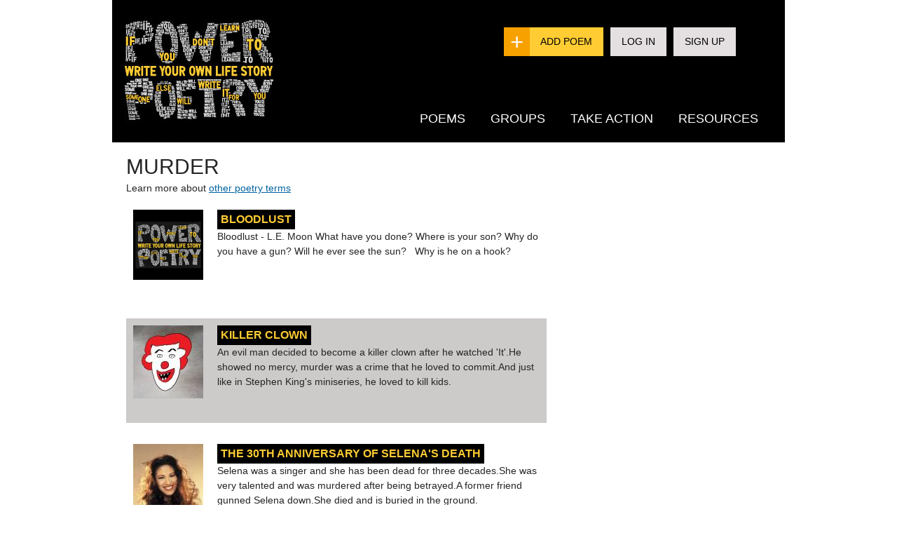

--- FILE ---
content_type: text/html; charset=utf-8
request_url: https://prod.powerpoetry.org/taxonomy/term/1524
body_size: 32611
content:
<!DOCTYPE html PUBLIC "-//W3C//DTD HTML+RDFa 1.1//EN">
<html lang="en" dir="ltr" version="HTML+RDFa 1.1"
  xmlns:content="http://purl.org/rss/1.0/modules/content/"
  xmlns:dc="http://purl.org/dc/terms/"
  xmlns:foaf="http://xmlns.com/foaf/0.1/"
  xmlns:og="http://ogp.me/ns#"
  xmlns:rdfs="http://www.w3.org/2000/01/rdf-schema#"
  xmlns:sioc="http://rdfs.org/sioc/ns#"
  xmlns:sioct="http://rdfs.org/sioc/types#"
  xmlns:skos="http://www.w3.org/2004/02/skos/core#"
  xmlns:xsd="http://www.w3.org/2001/XMLSchema#">
    <head profile="http://www.w3.org/1999/xhtml/vocab">
        <!-- Google Tag Manager -->
        <script>(function (w, d, s, l, i)
            {
                w[l] = w[l]||[];
                w[l].push ({'gtm.start':
                            new Date ().getTime (), event: 'gtm.js'});
                var f = d.getElementsByTagName (s)[0],
                        j = d.createElement (s), dl = l!='dataLayer' ? '&l='+l : '';
                j.async = true;
                j.src =
                        'https://www.googletagmanager.com/gtm.js?id='+i+dl;
                f.parentNode.insertBefore (j, f);
            }) (window, document, 'script', 'dataLayer', 'GTM-P626NW');</script>
        <!-- End Google Tag Manager -->
        <meta http-equiv="Content-Type" content="text/html; charset=utf-8" />
<meta name="viewport" content="width=device-width, initial-scale=1, maximum-scale=5, minimum-scale=1, user-scalable=yes" />
<link rel="alternate" type="application/rss+xml" title="murder" href="https://prod.powerpoetry.org/taxonomy/term/1524/all/feed" />
<link rel="shortcut icon" href="https://prod.powerpoetry.org/sites/default/files/favicon.png" type="image/png" />
<meta name="generator" content="Drupal 7 (https://www.drupal.org)" />
<link rel="canonical" href="https://prod.powerpoetry.org/tags/murder" />
<link rel="shortlink" href="https://prod.powerpoetry.org/taxonomy/term/1524" />
<meta name="twitter:card" content="summary" />
<meta name="twitter:url" content="https://prod.powerpoetry.org/tags/murder" />
<meta name="twitter:title" content="@powerpoetry" />
        <title>murder | Power Poetry</title>  
        <link type="text/css" rel="stylesheet" href="https://prod.powerpoetry.org/sites/default/files/cdn/css/http/css_p0HX_73PZUFOr4swQdY9_LdbbavIMekUTjOGozqI57g.css" media="all" />
<link type="text/css" rel="stylesheet" href="https://prod.powerpoetry.org/sites/default/files/cdn/css/http/css_PhdmZheqH-Dxrc4D-BW8105LS2ZtkJC4DIofAj9fqT4.css" media="all" />
<link type="text/css" rel="stylesheet" href="https://prod.powerpoetry.org/sites/default/files/cdn/css/http/css_XV0DZQRHpl_qGrDhQT55HOYHejsPJe9oXqq5pvMiw_c.css" media="all" />
<link type="text/css" rel="stylesheet" href="https://prod.powerpoetry.org/sites/default/files/cdn/css/http/css_kp8BNb2iwTQNA5UFAOMR7QQnz4saziIUZjBC71E28sw.css" media="all" />
<style type="text/css" media="all">
<!--/*--><![CDATA[/*><!--*/
.form-item.form-type-radios.form-item-realname{clear:both;}.form-item.form-type-radio.form-item-realname{display:inline-block;margin-right:20px;}

/*]]>*/-->
</style>
<link type="text/css" rel="stylesheet" href="https://prod.powerpoetry.org/sites/default/files/cdn/css/http/css_xursI4peMpFNnRRnxDJ9H2GjngGg6k9YvDwJ1wC9lNU.css" media="all" />
<link type="text/css" rel="stylesheet" href="https://prod.powerpoetry.org/sites/default/files/cdn/css/http/css_M5WnlOqukRs_jhJbGMsybl8E3bXpm45TQ71lekbk3bI.css" media="all" />

<!--[if lt IE 9]>
<link type="text/css" rel="stylesheet" href="https://prod.powerpoetry.org/sites/default/files/cdn/css/http/css_kViulYyXYXuLEuSUNC66uCOE8ET49o5n-MM0QI_G1hk.css" media="all" />
<![endif]-->
<link type="text/css" rel="stylesheet" href="https://prod.powerpoetry.org/sites/default/files/cdn/css/http/css_DZEbCCEoeB5JspCFcNRlKY0-FaoKtUrkQKrt6dKTJAA.css" media="all" />

<!--[if (lt IE 9)&(!IEMobile)]>
<link type="text/css" rel="stylesheet" href="https://prod.powerpoetry.org/sites/default/files/cdn/css/http/css_HIy5ZUbSwH7T9Wdwq8Q6yWjFTEV9n-TqFRkC7SkUs6Y.css" media="all" />
<![endif]-->

<!--[if gte IE 9]><!-->
<link type="text/css" rel="stylesheet" href="https://prod.powerpoetry.org/sites/default/files/cdn/css/http/css_kSFT7qL5YZvKqsXH30aMpx7xNSuSF_pZ-hT9Fk0cUMw.css" media="all" />
<!--<![endif]-->
        <script type="text/javascript" src="https://prod.powerpoetry.org/sites/default/files/js/js_qikmINIYTWe4jcTUn8cKiMr8bmSDiZB9LQqvceZ6wlM.js"></script>
<script type="text/javascript" src="https://prod.powerpoetry.org/sites/default/files/js/js_SGK91i1JXa4wuCx1pLzNH5erOXg5HLS7xkPkV1I7S0M.js"></script>
<script type="text/javascript" src="https://prod.powerpoetry.org/sites/default/files/js/js_IRD1bYdaty-hu_0D9VKjaWLRxRQk-kVtygFMTDC79n0.js"></script>
<script type="text/javascript" src="https://prod.powerpoetry.org/sites/default/files/js/js_VC2HEBNNZKPCb4l6T3fFHkgYQFkwXBLd9SMDToNZBxM.js"></script>
<script type="text/javascript" src="https://s7.addthis.com/js/250/addthis_widget.js#pubid=ra-4f14978e74ebb183"></script>
<script type="text/javascript" src="//survey.g.doubleclick.net/async_survey?site=miyij7zdk2fajvzbk5ktjvjqbq"></script>
<script type="text/javascript" src="https://prod.powerpoetry.org/sites/default/files/js/js_F1YDPT8vwKEjp1KzwAm6Zk4SbN3o5j1cPMMSGBJC3i8.js"></script>
<script type="text/javascript" src="https://prod.powerpoetry.org/sites/default/files/js/js_iis0bc3HyE2Rrq_iJ2eD-vbjBkV2zUI2iuZB89jg5io.js"></script>
<script type="text/javascript" src="https://prod.powerpoetry.org/sites/default/files/js/js_43n5FBy8pZxQHxPXkf-sQF7ZiacVZke14b0VlvSA554.js"></script>
<script type="text/javascript">
<!--//--><![CDATA[//><!--
jQuery.extend(Drupal.settings, {"basePath":"\/","pathPrefix":"","ajaxPageState":{"theme":"pp","theme_token":"H6uDJZAsHX1vnoW-te2Kc0bENLQ2fz334vo4JbjAlqI","js":{"misc\/jquery.js":1,"misc\/jquery-extend-3.4.0.js":1,"misc\/jquery.once.js":1,"misc\/drupal.js":1,"misc\/ui\/jquery.ui.core.min.js":1,"misc\/ui\/jquery.ui.widget.min.js":1,"misc\/jquery.cookie.js":1,"misc\/jquery.form.js":1,"misc\/ui\/jquery.ui.button.min.js":1,"misc\/ui\/jquery.ui.position.min.js":1,"misc\/ajax.js":1,"sites\/all\/modules\/moderation\/moderation.js":1,"misc\/progress.js":1,"sites\/all\/modules\/ctools\/js\/modal.js":1,"sites\/all\/modules\/ajax_register\/js\/ajax-register.js":1,"sites\/all\/themes\/pp\/js\/libs\/jquery.ui.selectmenu.js":1,"https:\/\/s7.addthis.com\/js\/250\/addthis_widget.js#pubid=ra-4f14978e74ebb183":1,"\/\/survey.g.doubleclick.net\/async_survey?site=miyij7zdk2fajvzbk5ktjvjqbq":1,"sites\/all\/libraries\/superfish\/jquery.hoverIntent.minified.js":1,"sites\/all\/libraries\/superfish\/sfsmallscreen.js":1,"sites\/all\/libraries\/superfish\/superfish.js":1,"sites\/all\/libraries\/superfish\/supersubs.js":1,"sites\/all\/modules\/superfish\/superfish.js":1,"sites\/all\/themes\/pp\/js\/function.js":1,"sites\/all\/themes\/pp\/js\/libs\/jquery.tagcanvas.min.js":1,"sites\/all\/themes\/pp\/js\/jquery.ba-resize.js":1,"sites\/all\/themes\/omega\/omega\/js\/jquery.formalize.js":1,"sites\/all\/themes\/omega\/omega\/js\/omega-mediaqueries.js":1},"css":{"modules\/system\/system.base.css":1,"modules\/system\/system.menus.css":1,"modules\/system\/system.messages.css":1,"modules\/system\/system.theme.css":1,"misc\/ui\/jquery.ui.core.css":1,"misc\/ui\/jquery.ui.theme.css":1,"misc\/ui\/jquery.ui.button.css":1,"sites\/all\/modules\/comment_notify\/comment_notify.css":1,"sites\/all\/modules\/simplenews\/simplenews.css":1,"modules\/aggregator\/aggregator.css":1,"modules\/comment\/comment.css":1,"sites\/all\/modules\/date\/date_api\/date.css":1,"sites\/all\/modules\/date\/date_popup\/themes\/datepicker.1.7.css":1,"modules\/field\/theme\/field.css":1,"modules\/node\/node.css":1,"modules\/poll\/poll.css":1,"sites\/all\/modules\/pp_voting\/template\/pp-voting.css":1,"sites\/all\/modules\/pp_voting\/template\/pp-share.css":1,"modules\/search\/search.css":1,"modules\/user\/user.css":1,"sites\/all\/modules\/views\/css\/views.css":1,"sites\/all\/modules\/ctools\/css\/ctools.css":1,"sites\/all\/modules\/ctools\/css\/modal.css":1,"sites\/all\/modules\/ajax_register\/css\/ajax-register.css":1,"0":1,"sites\/all\/libraries\/superfish\/css\/superfish.css":1,"sites\/all\/libraries\/superfish\/css\/superfish-smallscreen.css":1,"sites\/all\/libraries\/superfish\/style\/default.css":1,"sites\/all\/themes\/pp\/css\/ui\/jquery.ui.selectmenu.css":1,"sites\/all\/themes\/pp\/css\/global-add.css":1,"sites\/all\/themes\/pp\/css\/global-george.css":1,"sites\/all\/themes\/pp\/js\/libs\/excanvas.js":1,"sites\/all\/themes\/omega\/alpha\/css\/alpha-reset.css":1,"sites\/all\/themes\/omega\/alpha\/css\/alpha-alpha.css":1,"sites\/all\/themes\/omega\/omega\/css\/formalize.css":1,"sites\/all\/themes\/omega\/omega\/css\/omega-text.css":1,"sites\/all\/themes\/omega\/omega\/css\/omega-branding.css":1,"sites\/all\/themes\/omega\/omega\/css\/omega-menu.css":1,"sites\/all\/themes\/omega\/omega\/css\/omega-forms.css":1,"sites\/all\/themes\/omega\/omega\/css\/omega-visuals.css":1,"sites\/all\/themes\/pp\/css\/global.css":1,"ie::normal::sites\/all\/themes\/pp\/css\/pp-alpha-default.css":1,"ie::normal::sites\/all\/themes\/pp\/css\/pp-alpha-default-normal.css":1,"ie::normal::sites\/all\/themes\/omega\/alpha\/css\/grid\/alpha_default\/normal\/alpha-default-normal-12.css":1,"normal::sites\/all\/themes\/pp\/css\/pp-alpha-default.css":1,"normal::sites\/all\/themes\/pp\/css\/pp-alpha-default-normal.css":1,"sites\/all\/themes\/omega\/alpha\/css\/grid\/alpha_default\/normal\/alpha-default-normal-12.css":1}},"CToolsModal":{"loadingText":"Loading...","closeText":"Close Window","closeImage":"\u003Cimg typeof=\u0022foaf:Image\u0022 src=\u0022https:\/\/prod.powerpoetry.org\/sites\/all\/modules\/ctools\/images\/icon-close-window.png\u0022 alt=\u0022Close window\u0022 title=\u0022Close window\u0022 \/\u003E","throbber":"\u003Cimg typeof=\u0022foaf:Image\u0022 src=\u0022https:\/\/prod.powerpoetry.org\/sites\/all\/modules\/ctools\/images\/throbber.gif\u0022 alt=\u0022Loading\u0022 title=\u0022Loading...\u0022 \/\u003E"},"ctools-ajax-register-style":{"modalSize":{"type":"fixed","width":550,"height":140,"contentRight":30,"contentBottom":0},"modalOptions":{"opacity":0.7,"background-color":"#000000"},"closeText":"","throbber":"\u003Cimg typeof=\u0022foaf:Image\u0022 src=\u0022https:\/\/prod.powerpoetry.org\/sites\/all\/modules\/ajax_register\/images\/ajax-loader.gif\u0022 alt=\u0022\u0022 \/\u003E","animation":"fadeIn","animationSpeed":"fast"},"superfish":{"1":{"id":"1","sf":{"animation":{"opacity":"show","height":"show"},"speed":"fast","autoArrows":false},"plugins":{"smallscreen":{"mode":"window_width","breakpointUnit":"px","title":"Main menu"},"supersubs":true}}},"urlIsAjaxTrusted":{"\/taxonomy\/term\/1524":true},"omega":{"layouts":{"primary":"normal","order":["normal"],"queries":{"normal":"all and (min-width: 980px) and (min-device-width: 980px), all and (max-device-width: 1024px) and (min-width: 1024px) and (orientation:landscape)"}}}});
//--><!]]>
</script>
        <!--[if lt IE 9]><script src="http://html5shiv.googlecode.com/svn/trunk/html5.js"></script><![endif]-->
    </head>
    <body class="html not-front not-logged-in page-taxonomy page-taxonomy-term page-taxonomy-term- page-taxonomy-term-1524 context-tags">
        <!-- Google Tag Manager (noscript) -->
        <noscript>
        <iframe src="https://www.googletagmanager.com/ns.html?id=GTM-P626NW" height="0" width="0" style="display:none;visibility:hidden"></iframe>
        </noscript>
        <!-- End Google Tag Manager (noscript) -->
        <div id="skip-link">
            <a href="#main-content" class="element-invisible element-focusable">Skip to main content</a>
        </div>
        <div class="region region-page-top" id="region-page-top">
  <div class="region-inner region-page-top-inner">
      </div>
</div>        <div class="page clearfix" id="page">
      <header id="section-header" class="section section-header">
  <div id="zone-branding-wrapper" class="zone-wrapper zone-branding-wrapper clearfix">  
  <div id="zone-branding" class="zone zone-branding clearfix container-12">
    <div class="grid-12 region region-branding" id="region-branding">
  <div class="region-inner region-branding-inner">
    <div class="branding-data">
      <div class="logo-img">
        <a href="/" rel="home" title=""><img src="https://prod.powerpoetry.org/sites/default/files/powerpoetry_logo_0.jpg" alt="" id="logo" /></a>      </div>
            <hgroup class="site-name-slogan">        
          </div>
    <div class="header-links-container">
                <ul class="header-links">
        <li class="add-poem"><a href="/node/add/poem">Add Poem</a></li>
        <li class="second"><a href="/user">Log In</a></li>
        <li class="second"><a href="/user/register">Sign Up</a></li>
      </ul>
	  
	  
        <div class="block block-superfish block-1 block-superfish-1 odd block-without-title" id="block-superfish-1">
  <div class="block-inner clearfix">
                
    <div class="content clearfix">
      <ul id="superfish-1" class="menu sf-menu sf-main-menu sf-horizontal sf-style-default sf-total-items-4 sf-parent-items-4 sf-single-items-0"><li id="menu-4860-1" class="first odd sf-item-1 sf-depth-1 sf-total-children-6 sf-parent-children-1 sf-single-children-5 menuparent"><a href="/browse-poems" title="" class="sf-depth-1 menuparent">Poems</a><ul><li id="menu-4998-1" class="first odd sf-item-1 sf-depth-2 sf-total-children-4 sf-parent-children-0 sf-single-children-4 menuparent"><a href="/poetry-slams" class="sf-depth-2 menuparent">Slams</a><ul><li id="menu-8480-1" class="first odd sf-item-1 sf-depth-3 sf-no-children"><a href="https://powerpoetry.org/poetry-slams/annual-emerging-poets-slam-2025" title="" class="sf-depth-3">Annual Emerging Poets Slam 2025</a></li><li id="menu-8392-1" class="middle even sf-item-2 sf-depth-3 sf-no-children"><a href="https://powerpoetry.org/poetry-slams/poems-about-pandemic-generation-slam" title="" class="sf-depth-3">Poems About the Pandemic Generation Slam</a></li><li id="menu-8390-1" class="middle odd sf-item-3 sf-depth-3 sf-no-children"><a href="https://powerpoetry.org/poetry-slams/slam-ai-programs-or-poems" title="" class="sf-depth-3"> Slam on AI - Programs or Poems?</a></li><li id="menu-8393-1" class="last even sf-item-4 sf-depth-3 sf-no-children"><a href="https://powerpoetry.org/poetry-slams/slam-gun-control-0" title="" class="sf-depth-3">Slam on Gun Control</a></li></ul></li><li id="menu-5458-1" class="middle even sf-item-2 sf-depth-2 sf-no-children"><a href="/fate" title="" class="sf-depth-2">Fate</a></li><li id="menu-5450-1" class="middle odd sf-item-3 sf-depth-2 sf-no-children"><a href="/browse-poems?tags=love&amp;submit.x=17&amp;submit.y=43" title="" class="sf-depth-2">Love Poems</a></li><li id="menu-7187-1" class="middle even sf-item-4 sf-depth-2 sf-no-children"><a href="/leaderboard/poets/super" title="" class="sf-depth-2">Poet Leaderboard</a></li><li id="menu-6961-1" class="middle odd sf-item-5 sf-depth-2 sf-no-children"><a href="/map" title="" class="sf-depth-2">Poem Map</a></li><li id="menu-7245-1" class="last even sf-item-6 sf-depth-2 sf-no-children"><a href="/poetrygenome" title="" class="sf-depth-2">Poetry Genome</a></li></ul></li><li id="menu-7769-1" class="middle even sf-item-2 sf-depth-1 sf-total-children-3 sf-parent-children-0 sf-single-children-3 menuparent"><a href="/browse-groups" title="" class="sf-depth-1 menuparent">Groups</a><ul><li id="menu-7770-1" class="first odd sf-item-1 sf-depth-2 sf-no-children"><a href="/introducing-groups" class="sf-depth-2">What are groups?</a></li><li id="menu-7772-1" class="middle even sf-item-2 sf-depth-2 sf-no-children"><a href="/browse-groups" title="" class="sf-depth-2">Browse groups</a></li><li id="menu-7782-1" class="last odd sf-item-3 sf-depth-2 sf-no-children"><a href="/content/groups-faq" class="sf-depth-2">Groups FAQ</a></li></ul></li><li id="menu-4264-1" class="middle odd sf-item-3 sf-depth-1 sf-total-children-3 sf-parent-children-0 sf-single-children-3 menuparent"><a href="/action" title="" class="sf-depth-1 menuparent">Take Action</a><ul><li id="menu-5006-1" class="first odd sf-item-1 sf-depth-2 sf-no-children"><a href="/action" title="" class="sf-depth-2">All actions</a></li><li id="menu-7448-1" class="middle even sf-item-2 sf-depth-2 sf-no-children"><a href="/local-poetry" title="" class="sf-depth-2">Find a local poetry group</a></li><li id="menu-7449-1" class="last odd sf-item-3 sf-depth-2 sf-no-children"><a href="/leaderboard/comments" title="" class="sf-depth-2">Top Poetry Commenters</a></li></ul></li><li id="menu-878-1" class="last even sf-item-4 sf-depth-1 sf-total-children-7 sf-parent-children-1 sf-single-children-6 menuparent"><a href="/resources" title="" class="sf-depth-1 menuparent">Resources</a><ul><li id="menu-8396-1" class="first odd sf-item-1 sf-depth-2 sf-no-children"><a href="/AI-feedback" class="sf-depth-2">AI Poetry Feedback</a></li><li id="menu-7280-1" class="middle even sf-item-2 sf-depth-2 sf-no-children"><a href="/resources" title="" class="sf-depth-2">Poetry Tips</a></li><li id="menu-7696-1" class="middle odd sf-item-3 sf-depth-2 sf-no-children"><a href="/poetry-terms" title="" class="sf-depth-2">Poetry Terms</a></li><li id="menu-7809-1" class="middle even sf-item-4 sf-depth-2 sf-no-children"><a href="http://powerpoetry.org/teachers" title="" class="sf-depth-2">Teachers</a></li><li id="menu-879-1" class="middle odd sf-item-5 sf-depth-2 sf-no-children"><a href="/actions/why-should-you-write-poem" title="Why not?" class="sf-depth-2">Why Write a Poem</a></li><li id="menu-7384-1" class="middle even sf-item-6 sf-depth-2 sf-no-children"><a href="/content/frequently-asked-questions-faq" title="" class="sf-depth-2">FAQ</a></li><li id="menu-7694-1" class="last odd sf-item-7 sf-depth-2 sf-total-children-2 sf-parent-children-0 sf-single-children-2 menuparent"><a href="/content/power-poetry-scholarships" title="" class="sf-depth-2 menuparent">Scholarships</a><ul><li id="menu-7512-1" class="first odd sf-item-1 sf-depth-3 sf-no-children"><a href="/content/scholarship-winners" title="Power Poetry Scholarship Winners" class="sf-depth-3">Scholarship Winners</a></li><li id="menu-7811-1" class="last even sf-item-2 sf-depth-3 sf-no-children"><a href="http://www.powerpoetry.org/content/scholarships-social-change" title="" class="sf-depth-3">Partners</a></li></ul></li></ul></li></ul>    </div>
  </div>
</div>    </div>
  </div>
</div>
 


  </div>
</div><div id="zone-menu-wrapper" class="zone-wrapper zone-menu-wrapper clearfix">  
  <div id="zone-menu" class="zone zone-menu clearfix container-12">
    <div class="grid-11 region region-menu" id="region-menu">
  <div class="region-inner region-menu-inner">
          </div>
</div>
  </div>
</div></header>    
      <section id="section-content" class="section section-content">
  <div id="zone-content-wrapper" class="zone-wrapper zone-content-wrapper clearfix">  
  <div id="zone-content" class="zone zone-content clearfix container-12">    
        
        <div class="grid-8 region region-content" id="region-content">
  <div class="region-inner region-content-inner">
    <a id="main-content"></a>
            
    <!--Custom code-->

         <div class="add_poem_section">
    <h1 class="title" id="page-title" style="float:left;">murder</h1>
  
       

 </div>
<div class="clearfix"></div>
    <!--Custom code end-->
                        <div class="block block-system block-main block-system-main odd block-without-title" id="block-system-main">
  <div class="block-inner clearfix">
                
    <div class="content clearfix">
      <div class="view view-taxonomy-term view-id-taxonomy_term view-display-id-page view-dom-id-19fe8f9e46f4c77129cb0ad89d98a7ea">
            <div class="view-header">
      <p>Learn more about <a href="http://www.powerpoetry.org/poetry-terms">other poetry terms</a></p>

    </div>
  
  
  
      <div class="view-content">
        <div class="views-row views-row-1 views-row-odd views-row-first view-browse-poems">
      
  <div class="views-field views-field-field-image">        <div class="field-content pp-image-wrapper"><a href="/poems/bloodlust"><img typeof="foaf:Image" src="/sites/default/files/styles/thumbnail_100x100/public/default_images/logo-sq.png?itok=nCxJmDbg" alt="" /></a></div>  </div>  
  <div class="views-field views-field-title">        <span class="field-content"><a href="/poems/bloodlust">BLOODLUST</a></span>  </div>  
  <div class="views-field views-field-body">        <span class="field-content">Bloodlust - L.E. Moon
What have you done?
Where is your son?
Why do you have a gun?
Will he ever see the sun?
 
Why is he on a hook?</span>  </div>  </div>
  <div class="views-row views-row-2 views-row-even view-browse-poems">
      
  <div class="views-field views-field-field-image">        <div class="field-content pp-image-wrapper"><a href="/poems/killer-clown"><img typeof="foaf:Image" src="/sites/default/files/styles/thumbnail_100x100/public/2%20kiler.jpg?itok=yvZz2OyR" width="100" height="104" /></a></div>  </div>  
  <div class="views-field views-field-title">        <span class="field-content"><a href="/poems/killer-clown">Killer Clown</a></span>  </div>  
  <div class="views-field views-field-body">        <span class="field-content">An evil man decided to become a killer clown after he watched 'It'.He showed no mercy, murder was a crime that he loved to commit.And just like in Stephen King's miniseries, he loved to kill kids.</span>  </div>  </div>
  <div class="views-row views-row-3 views-row-odd view-browse-poems">
      
  <div class="views-field views-field-field-image">        <div class="field-content pp-image-wrapper"><a href="/poems/30th-anniversary-selenas-death"><img typeof="foaf:Image" src="/sites/default/files/styles/thumbnail_100x100/public/OIP%20%2811%29.jpg?itok=agwcCbO5" width="100" height="144" /></a></div>  </div>  
  <div class="views-field views-field-title">        <span class="field-content"><a href="/poems/30th-anniversary-selenas-death">The 30th Anniversary Of Selena&#039;s Death</a></span>  </div>  
  <div class="views-field views-field-body">        <span class="field-content">Selena was a singer and she has been dead for three decades.She was very talented and was murdered after being betrayed.A former friend gunned Selena down.She died and is buried in the ground.</span>  </div>  </div>
  <div class="views-row views-row-4 views-row-even view-browse-poems">
      
  <div class="views-field views-field-field-image">        <div class="field-content pp-image-wrapper"><a href="/poems/it-wasnt-wonderful-life"><img typeof="foaf:Image" src="/sites/default/files/styles/thumbnail_100x100/public/default_images/logo-sq.png?itok=nCxJmDbg" alt="" /></a></div>  </div>  
  <div class="views-field views-field-title">        <span class="field-content"><a href="/poems/it-wasnt-wonderful-life">It Wasn&#039;t A Wonderful Life</a></span>  </div>  
  <div class="views-field views-field-body">        <span class="field-content">Some people were upset and they said it was unfair.George Bailey killed old man Potter and he went to the electric chair.George discovered that the eight thousand was stolen by Potter.</span>  </div>  </div>
  <div class="views-row views-row-5 views-row-odd view-browse-poems">
      
  <div class="views-field views-field-field-image">        <div class="field-content pp-image-wrapper"><a href="/poems/terror-ten-years-ago"><img typeof="foaf:Image" src="/sites/default/files/styles/thumbnail_100x100/public/1_63.jpg?itok=-1MHptM8" width="100" height="67" /></a></div>  </div>  
  <div class="views-field views-field-title">        <span class="field-content"><a href="/poems/terror-ten-years-ago">Terror Ten Years Ago</a></span>  </div>  
  <div class="views-field views-field-body">        <span class="field-content">Ten years ago today, four innocent people in a pharmacy were shot.It took just thirty something minutes for the murderer to be caught.The two employees survived but the pharmacist and his customer died.</span>  </div>  </div>
  <div class="views-row views-row-6 views-row-even view-browse-poems">
      
  <div class="views-field views-field-field-image">        <div class="field-content pp-image-wrapper"><a href="/poems/surgeon-who-committed-murder"><img typeof="foaf:Image" src="/sites/default/files/styles/thumbnail_100x100/public/istockphoto-483425143-612x612.jpg?itok=6so6Xqyy" width="100" height="67" /></a></div>  </div>  
  <div class="views-field views-field-title">        <span class="field-content"><a href="/poems/surgeon-who-committed-murder">A Surgeon Who Committed Murder</a></span>  </div>  
  <div class="views-field views-field-body">        <span class="field-content">When a surgeon had to operate on a man, she was pissed.She botched the operation because the patient was sexist.She learned he was sexist and botched the operation so that he would die.</span>  </div>  </div>
  <div class="views-row views-row-7 views-row-odd view-browse-poems">
      
  <div class="views-field views-field-field-image">        <div class="field-content pp-image-wrapper"><a href="/poems/murdering-doctor"><img typeof="foaf:Image" src="/sites/default/files/styles/thumbnail_100x100/public/doctor-1699656_1280.jpg?itok=DsWHOe2P" width="100" height="108" /></a></div>  </div>  
  <div class="views-field views-field-title">        <span class="field-content"><a href="/poems/murdering-doctor">Murdering Doctor</a></span>  </div>  
  <div class="views-field views-field-body">        <span class="field-content">You are a doctor who is a murdering psychopath.You hate certain people and they suffer your wrath.When a patient is racist, you think it gives you the right to kill her or him.</span>  </div>  </div>
  <div class="views-row views-row-8 views-row-even view-browse-poems">
      
  <div class="views-field views-field-field-image">        <div class="field-content pp-image-wrapper"><a href="/poems/bloody-weather"><img typeof="foaf:Image" src="/sites/default/files/styles/thumbnail_100x100/public/default_images/logo-sq.png?itok=nCxJmDbg" alt="" /></a></div>  </div>  
  <div class="views-field views-field-title">        <span class="field-content"><a href="/poems/bloody-weather">The bloody weather</a></span>  </div>  
  <div class="views-field views-field-body">        <span class="field-content">The smell of sand.
The feeling of peace.
The edge to cry for absolutely no reason.
The cravings...the need to be held.</span>  </div>  </div>
  <div class="views-row views-row-9 views-row-odd view-browse-poems">
      
  <div class="views-field views-field-field-image">        <div class="field-content pp-image-wrapper"><a href="/poems/murdered-halloween"><img typeof="foaf:Image" src="/sites/default/files/styles/thumbnail_100x100/public/image000001%20%282%29.jpg?itok=k0Ltqni5" width="100" height="114" /></a></div>  </div>  
  <div class="views-field views-field-title">        <span class="field-content"><a href="/poems/murdered-halloween">Murdered On Halloween</a></span>  </div>  
  <div class="views-field views-field-body">        <span class="field-content">It was the most horrible thing I've ever seen.I was murdered 100 years ago on Halloween.A man accused me of vandalizing his house but I didn't do it.I told him that I was innocent but sadly, I could not prove it.</span>  </div>  </div>
  <div class="views-row views-row-10 views-row-even view-browse-poems">
      
  <div class="views-field views-field-field-image">        <div class="field-content pp-image-wrapper"><a href="/poems/man-who-became-monster"><img typeof="foaf:Image" src="/sites/default/files/styles/thumbnail_100x100/public/image000000%20%2849%29.jpg?itok=HVn1FO8F" width="100" height="75" /></a></div>  </div>  
  <div class="views-field views-field-title">        <span class="field-content"><a href="/poems/man-who-became-monster">A Man Who Became A Monster</a></span>  </div>  
  <div class="views-field views-field-body">        <span class="field-content">A suitcase was left on my porch that was full of body parts.When I learned whose body it was, it really broke my heart.I burst into tears when I learned that it was my son.I hunted the killer down and shot him with my gun.</span>  </div>  </div>
  <div class="views-row views-row-11 views-row-odd view-browse-poems">
      
  <div class="views-field views-field-field-image">        <div class="field-content pp-image-wrapper"><a href="/poems/el-eterno-silencio"><img typeof="foaf:Image" src="/sites/default/files/styles/thumbnail_100x100/public/IMG_9148%20%282%29.JPG?itok=U6ZPdbCx" width="100" height="133" /></a></div>  </div>  
  <div class="views-field views-field-title">        <span class="field-content"><a href="/poems/el-eterno-silencio">El Eterno Silencio</a></span>  </div>  
  <div class="views-field views-field-body">        <span class="field-content">El eterno silencio
Es la muerte
A menudo decimos bajo este cielo
Donde los enemigos están en todas partes
Incluso entre matones y tontos</span>  </div>  </div>
  <div class="views-row views-row-12 views-row-even view-browse-poems">
      
  <div class="views-field views-field-field-image">        <div class="field-content pp-image-wrapper"><a href="/poems/eternal-silence-0"><img typeof="foaf:Image" src="/sites/default/files/styles/thumbnail_100x100/public/Jan12%2C2022Haiti.JPG?itok=s8m3TScK" width="100" height="150" /></a></div>  </div>  
  <div class="views-field views-field-title">        <span class="field-content"><a href="/poems/eternal-silence-0">Eternal Silence</a></span>  </div>  
  <div class="views-field views-field-body">        <span class="field-content">Death is
The eternal silence
We often say under this sky
Where the enemies are ubiquitous</span>  </div>  </div>
  <div class="views-row views-row-13 views-row-odd view-browse-poems">
      
  <div class="views-field views-field-field-image">        <div class="field-content pp-image-wrapper"><a href="/poems/when-police-find-me-dead-emerald-behrens"><img typeof="foaf:Image" src="/sites/default/files/styles/thumbnail_100x100/public/breakthesilence%20iii.jpg?itok=2mZRWoF3" width="100" height="56" /></a></div>  </div>  
  <div class="views-field views-field-title">        <span class="field-content"><a href="/poems/when-police-find-me-dead-emerald-behrens">When Police Find Me Dead by Emerald A. Behrens</a></span>  </div>  
  <div class="views-field views-field-body">        <span class="field-content">P { margin-bottom: 0.08in; }

(June 2022)
 
The locked door broken open
A knife in the bathroom
Blood on bedsheets and towels</span>  </div>  </div>
  <div class="views-row views-row-14 views-row-even view-browse-poems">
      
  <div class="views-field views-field-field-image">        <div class="field-content pp-image-wrapper"><a href="/poems/tribute-victims-all-racist-shootings"><img typeof="foaf:Image" src="/sites/default/files/styles/thumbnail_100x100/public/tearsofblood_1.jpg?itok=avLim68t" width="88" height="54" /></a></div>  </div>  
  <div class="views-field views-field-title">        <span class="field-content"><a href="/poems/tribute-victims-all-racist-shootings">A Tribute To The Victims Of All Racist Shootings</a></span>  </div>  
  <div class="views-field views-field-body">        <span class="field-content">As a Chorus of Angels, May you rest in PeaceThe Almighty God will render you JusticeHe will welcome you all in His KingdomWhere there is more Liberty and Freedom.</span>  </div>  </div>
  <div class="views-row views-row-15 views-row-odd view-browse-poems">
      
  <div class="views-field views-field-field-image">        <div class="field-content pp-image-wrapper"><a href="/poems/i-hold-keys"><img typeof="foaf:Image" src="/sites/default/files/styles/thumbnail_100x100/public/default_images/logo-sq.png?itok=nCxJmDbg" alt="" /></a></div>  </div>  
  <div class="views-field views-field-title">        <span class="field-content"><a href="/poems/i-hold-keys">I Hold The Keys</a></span>  </div>  
  <div class="views-field views-field-body">        <span class="field-content">On top of a mountain,
We will meet- 
Like chalk stains and the rinsing of knuckles. 
Tonight a salamander has slayed a dragon.
 </span>  </div>  </div>
  <div class="views-row views-row-16 views-row-even view-browse-poems">
      
  <div class="views-field views-field-field-image">        <div class="field-content pp-image-wrapper"><a href="/poems/horrible-duel"><img typeof="foaf:Image" src="/sites/default/files/styles/thumbnail_100x100/public/Resized_20220212_163738%20%282%29.jpg?itok=ztY8xVJQ" width="100" height="98" /></a></div>  </div>  
  <div class="views-field views-field-title">        <span class="field-content"><a href="/poems/horrible-duel">The Horrible Duel</a></span>  </div>  
  <div class="views-field views-field-body">        <span class="field-content">Two men died over a woman who was as beautiful as a jewel.They both loved her and they both died when they had a duel.This horrible incident occurred in the year 1802.Two lives were lost when both men were through.</span>  </div>  </div>
  <div class="views-row views-row-17 views-row-odd view-browse-poems">
      
  <div class="views-field views-field-field-image">        <div class="field-content pp-image-wrapper"><a href="/poems/pauline"><img typeof="foaf:Image" src="/sites/default/files/styles/thumbnail_100x100/public/1pj.jpeg?itok=EQcsj4Qw" width="100" height="150" /></a></div>  </div>  
  <div class="views-field views-field-title">        <span class="field-content"><a href="/poems/pauline">Pauline</a></span>  </div>  
  <div class="views-field views-field-body">        <span class="field-content">Let me tell you about the most tragic love story that has ever been known.It's about a man who had a lover and her name was Pauline Jones.It happened thirty-five years in the past.But sadly, it was destined not to last.</span>  </div>  </div>
  <div class="views-row views-row-18 views-row-even view-browse-poems">
      
  <div class="views-field views-field-field-image">        <div class="field-content pp-image-wrapper"><a href="/poems/decaying-bride"><img typeof="foaf:Image" src="/sites/default/files/styles/thumbnail_100x100/public/default_images/logo-sq.png?itok=nCxJmDbg" alt="" /></a></div>  </div>  
  <div class="views-field views-field-title">        <span class="field-content"><a href="/poems/decaying-bride">Decaying Bride</a></span>  </div>  
  <div class="views-field views-field-body">        <span class="field-content">Coldness prickles my feet
The winter morning is no joking matter 
If you have no means to eat or a place to sleep
 
The twigs crackle crackle crackle</span>  </div>  </div>
  <div class="views-row views-row-19 views-row-odd view-browse-poems">
      
  <div class="views-field views-field-field-image">        <div class="field-content pp-image-wrapper"><a href="/poems/game-night"><img typeof="foaf:Image" src="/sites/default/files/styles/thumbnail_100x100/public/default_images/logo-sq.png?itok=nCxJmDbg" alt="" /></a></div>  </div>  
  <div class="views-field views-field-title">        <span class="field-content"><a href="/poems/game-night">Game Night </a></span>  </div>  
  <div class="views-field views-field-body">        <span class="field-content">The night was filled with alcohol and chips 
Cards and bets 
Family and friends
The smell of wine and burnt bread
Pasta on the floors and fur at our feet
Cats pawing and dogs howling </span>  </div>  </div>
  <div class="views-row views-row-20 views-row-even view-browse-poems">
      
  <div class="views-field views-field-field-image">        <div class="field-content pp-image-wrapper"><a href="/poems/tic-toc-tic-toc-0"><img typeof="foaf:Image" src="/sites/default/files/styles/thumbnail_100x100/public/default_images/logo-sq.png?itok=nCxJmDbg" alt="" /></a></div>  </div>  
  <div class="views-field views-field-title">        <span class="field-content"><a href="/poems/tic-toc-tic-toc-0">Tic Toc Tic Toc</a></span>  </div>  
  <div class="views-field views-field-body">        <span class="field-content">Tic Toc Tic Toc
Life is lived by the clock</span>  </div>  </div>
  <div class="views-row views-row-21 views-row-odd view-browse-poems">
      
  <div class="views-field views-field-field-image">        <div class="field-content pp-image-wrapper"><a href="/poems/absent-color-punctual-hatred"><img typeof="foaf:Image" src="/sites/default/files/styles/thumbnail_100x100/public/default_images/logo-sq.png?itok=nCxJmDbg" alt="" /></a></div>  </div>  
  <div class="views-field views-field-title">        <span class="field-content"><a href="/poems/absent-color-punctual-hatred">Absent Color, Punctual Hatred</a></span>  </div>  
  <div class="views-field views-field-body">        <span class="field-content">We are many shades lighter
But carry the most darkness
Complicit in the genocide
Of those who look different </span>  </div>  </div>
  <div class="views-row views-row-22 views-row-even view-browse-poems">
      
  <div class="views-field views-field-field-image">        <div class="field-content pp-image-wrapper"><a href="/poems/grave-digger-0"><img typeof="foaf:Image" src="/sites/default/files/styles/thumbnail_100x100/public/default_images/logo-sq.png?itok=nCxJmDbg" alt="" /></a></div>  </div>  
  <div class="views-field views-field-title">        <span class="field-content"><a href="/poems/grave-digger-0">grave digger</a></span>  </div>  
  <div class="views-field views-field-body">        <span class="field-content">you buried our relationship
six feet underground
you didn’t leave a single flower,
you didn’t even bother
with a fucking tombstone
all i was to you,</span>  </div>  </div>
  <div class="views-row views-row-23 views-row-odd view-browse-poems">
      
  <div class="views-field views-field-field-image">        <div class="field-content pp-image-wrapper"><a href="/poems/what-you-told-me-2"><img typeof="foaf:Image" src="/sites/default/files/styles/thumbnail_100x100/public/default_images/logo-sq.png?itok=nCxJmDbg" alt="" /></a></div>  </div>  
  <div class="views-field views-field-title">        <span class="field-content"><a href="/poems/what-you-told-me-2">What You Told Me</a></span>  </div>  
  <div class="views-field views-field-body">        <span class="field-content">With the light shining on my face,
You told me I look full of grace.
When I flared my nose while I was upset with you,
You told me it was me you wanted to pursue.
When I cried about something so small,</span>  </div>  </div>
  <div class="views-row views-row-24 views-row-even view-browse-poems">
      
  <div class="views-field views-field-field-image">        <div class="field-content pp-image-wrapper"><a href="/poems/are-these-things-right-poem-written-big-virge-382005-0"><img typeof="foaf:Image" src="/sites/default/files/styles/thumbnail_100x100/public/default_images/logo-sq.png?itok=nCxJmDbg" alt="" /></a></div>  </div>  
  <div class="views-field views-field-title">        <span class="field-content"><a href="/poems/are-these-things-right-poem-written-big-virge-382005-0">&quot;Are These Things Right ???&quot; ... A Poem written by Big Virge 3/8/2005</a></span>  </div>  
  <div class="views-field views-field-body">        <span class="field-content">Does The Sight of My Hair Make You STARE ... ???
If Your Answer Is Yeah Do You Think That's Fair ... ?     </span>  </div>  </div>
  <div class="views-row views-row-25 views-row-odd view-browse-poems">
      
  <div class="views-field views-field-field-image">        <div class="field-content pp-image-wrapper"><a href="/poems/red-crayons"><img typeof="foaf:Image" src="/sites/default/files/styles/thumbnail_100x100/public/default_images/logo-sq.png?itok=nCxJmDbg" alt="" /></a></div>  </div>  
  <div class="views-field views-field-title">        <span class="field-content"><a href="/poems/red-crayons">Red Crayons </a></span>  </div>  
  <div class="views-field views-field-body">        <span class="field-content">Hands 
 
holding hands in a nervous embrace
 
Hands 
 
holding hands in a last prayer to god</span>  </div>  </div>
  <div class="views-row views-row-26 views-row-even view-browse-poems">
      
  <div class="views-field views-field-field-image">        <div class="field-content pp-image-wrapper"><a href="/poems/myth-kings-reign"><img typeof="foaf:Image" src="/sites/default/files/styles/thumbnail_100x100/public/lol_2.jpg?itok=1fB8ME2z" width="100" height="93" /></a></div>  </div>  
  <div class="views-field views-field-title">        <span class="field-content"><a href="/poems/myth-kings-reign">The Myth of a King&#039;s Reign</a></span>  </div>  
  <div class="views-field views-field-body">        <span class="field-content">There once was a queen
Who was very mean
Amara was her name
Tricks were her game
Her tricks were sly
And she could fly
She was above the rest
For no one good best her</span>  </div>  </div>
  <div class="views-row views-row-27 views-row-odd view-browse-poems">
      
  <div class="views-field views-field-field-image">        <div class="field-content pp-image-wrapper"><a href="/poems/murder-16"><img typeof="foaf:Image" src="/sites/default/files/styles/thumbnail_100x100/public/Screenshot%202019-09-27%20at%208.31.32%20PM.png?itok=sNIgl6-2" width="100" height="71" /></a></div>  </div>  
  <div class="views-field views-field-title">        <span class="field-content"><a href="/poems/murder-16">The Murder</a></span>  </div>  
  <div class="views-field views-field-body">        <span class="field-content">Bang! Bang!
The gun sang and the sound rang as he hangs
His blood spilt inside of the house he had built
Filled with guilt; you rapidly rose
He turns a cyrstal pale and looks so frail</span>  </div>  </div>
  <div class="views-row views-row-28 views-row-even view-browse-poems">
      
  <div class="views-field views-field-field-image">        <div class="field-content pp-image-wrapper"><a href="/poems/bad-day-0"><img typeof="foaf:Image" src="/sites/default/files/styles/thumbnail_100x100/public/default_images/logo-sq.png?itok=nCxJmDbg" alt="" /></a></div>  </div>  
  <div class="views-field views-field-title">        <span class="field-content"><a href="/poems/bad-day-0">Bad Day</a></span>  </div>  
  <div class="views-field views-field-body">        <span class="field-content">When I woke up one day,
I realized,
my personality wasn't the same as usual.
I had never acted this way before.
When I woke up,
my reflection stood over me, looking down on me.
I felt small,</span>  </div>  </div>
  <div class="views-row views-row-29 views-row-odd view-browse-poems">
      
  <div class="views-field views-field-field-image">        <div class="field-content pp-image-wrapper"><a href="/poems/tick-tock-96"><img typeof="foaf:Image" src="/sites/default/files/styles/thumbnail_100x100/public/default_images/logo-sq.png?itok=nCxJmDbg" alt="" /></a></div>  </div>  
  <div class="views-field views-field-title">        <span class="field-content"><a href="/poems/tick-tock-96">Tick Tock</a></span>  </div>  
  <div class="views-field views-field-body">        <span class="field-content">Overthinking things
Makes me want to scream</span>  </div>  </div>
  <div class="views-row views-row-30 views-row-even view-browse-poems">
      
  <div class="views-field views-field-field-image">        <div class="field-content pp-image-wrapper"><a href="/poems/falsely-accused-billions"><img typeof="foaf:Image" src="/sites/default/files/styles/thumbnail_100x100/public/1%20SHOTGUN.jpg?itok=8TxFDJMD" width="100" height="95" /></a></div>  </div>  
  <div class="views-field views-field-title">        <span class="field-content"><a href="/poems/falsely-accused-billions">Falsely Accused By Billions</a></span>  </div>  
  <div class="views-field views-field-body">        <span class="field-content">I bought a shotgun at a flea market without knowing that it was used to commit a horrible crime.The former owner used the shotgun to kill an entire family and I was about to have to do hard time.</span>  </div>  </div>
  <div class="views-row views-row-31 views-row-odd view-browse-poems">
      
  <div class="views-field views-field-field-image">        <div class="field-content pp-image-wrapper"><a href="/poems/my-evil-stepmother-and-i"><img typeof="foaf:Image" src="/sites/default/files/styles/thumbnail_100x100/public/1ESMAI2%20%282%29.jpg?itok=l2q6WYg4" width="100" height="102" /></a></div>  </div>  
  <div class="views-field views-field-title">        <span class="field-content"><a href="/poems/my-evil-stepmother-and-i">My Evil Stepmother and I</a></span>  </div>  
  <div class="views-field views-field-body">        <span class="field-content">My evil stepmother and I became lovers and we killed my dad.We did it so that we could get all of the money that he had.We were greedy and we made sure that Dad would Rest in Peace.</span>  </div>  </div>
  <div class="views-row views-row-32 views-row-even view-browse-poems">
      
  <div class="views-field views-field-field-image">        <div class="field-content pp-image-wrapper"><a href="/poems/threat-life-watch-me-die-i-comply"><img typeof="foaf:Image" src="/sites/default/files/styles/thumbnail_100x100/public/default_images/logo-sq.png?itok=nCxJmDbg" alt="" /></a></div>  </div>  
  <div class="views-field views-field-title">        <span class="field-content"><a href="/poems/threat-life-watch-me-die-i-comply">The Threat of Life: Watch Me Die As I Comply</a></span>  </div>  
  <div class="views-field views-field-body">        <span class="field-content">Living on campus is too dangerous these days
As I have a fear of guns that will blaze
As school shootings are not a phase
 
So I commute
A thirty-five minute drive</span>  </div>  </div>
  <div class="views-row views-row-33 views-row-odd view-browse-poems">
      
  <div class="views-field views-field-field-image">        <div class="field-content pp-image-wrapper"><a href="/poems/my-window-3"><img typeof="foaf:Image" src="/sites/default/files/styles/thumbnail_100x100/public/default_images/logo-sq.png?itok=nCxJmDbg" alt="" /></a></div>  </div>  
  <div class="views-field views-field-title">        <span class="field-content"><a href="/poems/my-window-3">From My Window</a></span>  </div>  
  <div class="views-field views-field-body">        <span class="field-content">You watched me from my window and took out your anger on my body with your eyes.
 
~awatr
</span>  </div>  </div>
  <div class="views-row views-row-34 views-row-even view-browse-poems">
      
  <div class="views-field views-field-field-image">        <div class="field-content pp-image-wrapper"><a href="/poems/vain-jaay-dee-kayy"><img typeof="foaf:Image" src="/sites/default/files/styles/thumbnail_100x100/public/default_images/logo-sq.png?itok=nCxJmDbg" alt="" /></a></div>  </div>  
  <div class="views-field views-field-title">        <span class="field-content"><a href="/poems/vain-jaay-dee-kayy">In Vain by: Jaay Dee Kayy</a></span>  </div>  
  <div class="views-field views-field-body">        <span class="field-content">The most beautiful blue sky comes after a day of rain,
The most beautiful art comes from a place of pain,
Some of the wisest people we claim to be insane,
These worldly people are evil, ice reigns in their veins,</span>  </div>  </div>
  <div class="views-row views-row-35 views-row-odd view-browse-poems">
      
  <div class="views-field views-field-field-image">        <div class="field-content pp-image-wrapper"><a href="/poems/kidnapped-0"><img typeof="foaf:Image" src="/sites/default/files/styles/thumbnail_100x100/public/default_images/logo-sq.png?itok=nCxJmDbg" alt="" /></a></div>  </div>  
  <div class="views-field views-field-title">        <span class="field-content"><a href="/poems/kidnapped-0">Kidnapped</a></span>  </div>  
  <div class="views-field views-field-body">        <span class="field-content">She sits still, her voice cracking from the fear 
of the hideous creature before her. Any slight movement and she will
be killed slowly and painfully. The girl grows rather querulous waiting </span>  </div>  </div>
  <div class="views-row views-row-36 views-row-even view-browse-poems">
      
  <div class="views-field views-field-field-image">        <div class="field-content pp-image-wrapper"><a href="/poems/restless-youth"><img typeof="foaf:Image" src="/sites/default/files/styles/thumbnail_100x100/public/default_images/logo-sq.png?itok=nCxJmDbg" alt="" /></a></div>  </div>  
  <div class="views-field views-field-title">        <span class="field-content"><a href="/poems/restless-youth">The Restless Youth</a></span>  </div>  
  <div class="views-field views-field-body">        <span class="field-content">glittery souls, half-took breaths
rest-less hearts, uncleansed mess
coated daggers, red-stained walls
unseen brutality, unseen by all
a cripple depression, unheard cries
no long here, a thousand lies</span>  </div>  </div>
  <div class="views-row views-row-37 views-row-odd view-browse-poems">
      
  <div class="views-field views-field-field-image">        <div class="field-content pp-image-wrapper"><a href="/poems/devastation-2"><img typeof="foaf:Image" src="/sites/default/files/styles/thumbnail_100x100/public/default_images/logo-sq.png?itok=nCxJmDbg" alt="" /></a></div>  </div>  
  <div class="views-field views-field-title">        <span class="field-content"><a href="/poems/devastation-2">Devastation </a></span>  </div>  
  <div class="views-field views-field-body">        <span class="field-content">When I think of the world I'm afraid to look at what it has become.
People struggle through the darkness that has risen all through out the pastures of their very land.</span>  </div>  </div>
  <div class="views-row views-row-38 views-row-even view-browse-poems">
      
  <div class="views-field views-field-field-image">        <div class="field-content pp-image-wrapper"><a href="/poems/frozen-heart-3"><img typeof="foaf:Image" src="/sites/default/files/styles/thumbnail_100x100/public/default_images/logo-sq.png?itok=nCxJmDbg" alt="" /></a></div>  </div>  
  <div class="views-field views-field-title">        <span class="field-content"><a href="/poems/frozen-heart-3">Frozen heart</a></span>  </div>  
  <div class="views-field views-field-body">        <span class="field-content">Scattered whispers all around,
Stains of crimson on the ground;
Countless faces looking down
At the woman in a gown.
 
As the white turns into red
From the blood the woman shed,</span>  </div>  </div>
  <div class="views-row views-row-39 views-row-odd view-browse-poems">
      
  <div class="views-field views-field-field-image">        <div class="field-content pp-image-wrapper"><a href="/poems/all-you-are-murderers"><img typeof="foaf:Image" src="/sites/default/files/styles/thumbnail_100x100/public/default_images/logo-sq.png?itok=nCxJmDbg" alt="" /></a></div>  </div>  
  <div class="views-field views-field-title">        <span class="field-content"><a href="/poems/all-you-are-murderers">All of You Are Murderers</a></span>  </div>  
  <div class="views-field views-field-body">        <span class="field-content">all of the days when you wanted to hide
all of the times when you made mistakes
all of the moments when you hated what lived inside
all of the nights when your heart finally breaks</span>  </div>  </div>
  <div class="views-row views-row-40 views-row-even view-browse-poems">
      
  <div class="views-field views-field-field-image">        <div class="field-content pp-image-wrapper"><a href="/poems/monkey-see-monkey-do-0"><img typeof="foaf:Image" src="/sites/default/files/styles/thumbnail_100x100/public/default_images/logo-sq.png?itok=nCxJmDbg" alt="" /></a></div>  </div>  
  <div class="views-field views-field-title">        <span class="field-content"><a href="/poems/monkey-see-monkey-do-0">Monkey See, Monkey Do</a></span>  </div>  
  <div class="views-field views-field-body">        <span class="field-content">Monkey see monkey do,
Monkey's gonna murder you.
Monkey knows the way you sneak,
Sees the company you keep.
With a collar around her throat, 
Monkey's gonna make you choke. 
Monkey see monkey do,</span>  </div>  </div>
  <div class="views-row views-row-41 views-row-odd view-browse-poems">
      
  <div class="views-field views-field-field-image">        <div class="field-content pp-image-wrapper"><a href="/poems/prey-5"><img typeof="foaf:Image" src="/sites/default/files/styles/thumbnail_100x100/public/default_images/logo-sq.png?itok=nCxJmDbg" alt="" /></a></div>  </div>  
  <div class="views-field views-field-title">        <span class="field-content"><a href="/poems/prey-5">Prey</a></span>  </div>  
  <div class="views-field views-field-body">        <span class="field-content">It's not a trial to slay a doe
Among the forest floor and snow,
Enchanted by the final breath
Echoing from the chasm breath.
A soul escaping from a snout, 
A final breath struggles out</span>  </div>  </div>
  <div class="views-row views-row-42 views-row-even view-browse-poems">
      
  <div class="views-field views-field-field-image">        <div class="field-content pp-image-wrapper"><a href="/poems/guns-8"><img typeof="foaf:Image" src="/sites/default/files/styles/thumbnail_100x100/public/default_images/logo-sq.png?itok=nCxJmDbg" alt="" /></a></div>  </div>  
  <div class="views-field views-field-title">        <span class="field-content"><a href="/poems/guns-8">guns</a></span>  </div>  
  <div class="views-field views-field-body">        <span class="field-content">Machine of pain,
Which pours blood like rain.
You helped my forefathers liberate,
You made the home I venerate.
Through wilderness and adveristy,
There are lives you defend.</span>  </div>  </div>
  <div class="views-row views-row-43 views-row-odd view-browse-poems">
      
  <div class="views-field views-field-field-image">        <div class="field-content pp-image-wrapper"><a href="/poems/high-school-94"><img typeof="foaf:Image" src="/sites/default/files/styles/thumbnail_100x100/public/default_images/logo-sq.png?itok=nCxJmDbg" alt="" /></a></div>  </div>  
  <div class="views-field views-field-title">        <span class="field-content"><a href="/poems/high-school-94">High School</a></span>  </div>  
  <div class="views-field views-field-body">        <span class="field-content">Note: This poem is not based off real people or events, any resemblance is completely coincidental.
 
Tomorrow is Thursday
I’ll be remembered, in my own way.</span>  </div>  </div>
  <div class="views-row views-row-44 views-row-even view-browse-poems">
      
  <div class="views-field views-field-field-image">        <div class="field-content pp-image-wrapper"><a href="/poems/killers-reason"><img typeof="foaf:Image" src="/sites/default/files/styles/thumbnail_100x100/public/default_images/logo-sq.png?itok=nCxJmDbg" alt="" /></a></div>  </div>  
  <div class="views-field views-field-title">        <span class="field-content"><a href="/poems/killers-reason">A Killer&#039;s Reason </a></span>  </div>  
  <div class="views-field views-field-body">        <span class="field-content">The vibrating sound of the machinery rang loudly throughout the room.
I took great pleasure in listening to its penetrating music as I watched
her small statured body wreathe against the blood-stained straps</span>  </div>  </div>
  <div class="views-row views-row-45 views-row-odd view-browse-poems">
      
  <div class="views-field views-field-field-image">        <div class="field-content pp-image-wrapper"><a href="/poems/alan-harrison-berg-free-sons-israel-w98-waldheim-jewish-cemetery"><img typeof="foaf:Image" src="/sites/default/files/styles/thumbnail_100x100/public/20180201_162811.jpg?itok=p7ogIwes" width="100" height="76" /></a></div>  </div>  
  <div class="views-field views-field-title">        <span class="field-content"><a href="/poems/alan-harrison-berg-free-sons-israel-w98-waldheim-jewish-cemetery">Alan Harrison Berg, Free Sons of Israel W98, Waldheim Jewish Cemetery.</a></span>  </div>  
  <div class="views-field views-field-body">        <span class="field-content">
Dearest Alan,
Sharp tongue,
Sharper wit,
Fervent spirit.
I think of you in C-SPAN,
I think of you in my walkman.</span>  </div>  </div>
  <div class="views-row views-row-46 views-row-even view-browse-poems">
      
  <div class="views-field views-field-field-image">        <div class="field-content pp-image-wrapper"><a href="/poems/winter-murder"><img typeof="foaf:Image" src="/sites/default/files/styles/thumbnail_100x100/public/default_images/logo-sq.png?itok=nCxJmDbg" alt="" /></a></div>  </div>  
  <div class="views-field views-field-title">        <span class="field-content"><a href="/poems/winter-murder">Winter Murder</a></span>  </div>  
  <div class="views-field views-field-body">        <span class="field-content">The crimson crosses silver flakes
The body not a sound does make
The silent cries that make me shiver
As the corpse slowly withers
The winter breeze a chill does send
But the sorrow it can not mend</span>  </div>  </div>
  <div class="views-row views-row-47 views-row-odd view-browse-poems">
      
  <div class="views-field views-field-field-image">        <div class="field-content pp-image-wrapper"><a href="/poems/lovers-lament"><img typeof="foaf:Image" src="/sites/default/files/styles/thumbnail_100x100/public/default_images/logo-sq.png?itok=nCxJmDbg" alt="" /></a></div>  </div>  
  <div class="views-field views-field-title">        <span class="field-content"><a href="/poems/lovers-lament">Lover&#039;s Lament</a></span>  </div>  
  <div class="views-field views-field-body">        <span class="field-content">Her eyes mask her emotions,
Her gaze, as cold as the Pacific ocean,
As she holds the knife,
He begs for life,</span>  </div>  </div>
  <div class="views-row views-row-48 views-row-even view-browse-poems">
      
  <div class="views-field views-field-field-image">        <div class="field-content pp-image-wrapper"><a href="/poems/hunted-4"><img typeof="foaf:Image" src="/sites/default/files/styles/thumbnail_100x100/public/default_images/logo-sq.png?itok=nCxJmDbg" alt="" /></a></div>  </div>  
  <div class="views-field views-field-title">        <span class="field-content"><a href="/poems/hunted-4">Hunted</a></span>  </div>  
  <div class="views-field views-field-body">        <span class="field-content">It's been a month since I've
  come around,
and it's been a month since I 
  went and found
that I have a hard time believing in humanity.
 
Humanity-
Humanity-</span>  </div>  </div>
  <div class="views-row views-row-49 views-row-odd view-browse-poems">
      
  <div class="views-field views-field-field-image">        <div class="field-content pp-image-wrapper"><a href="/poems/reality-setting"><img typeof="foaf:Image" src="/sites/default/files/styles/thumbnail_100x100/public/default_images/logo-sq.png?itok=nCxJmDbg" alt="" /></a></div>  </div>  
  <div class="views-field views-field-title">        <span class="field-content"><a href="/poems/reality-setting">Reality setting in</a></span>  </div>  
  <div class="views-field views-field-body">        <span class="field-content">Steps away from deathMinutes away from the endAs here I stand, my crossroadsEverything I thought I knew“Kill or be Killed?”The wordsThe taste of poison off my tongueTo save a life?Her life?</span>  </div>  </div>
  <div class="views-row views-row-50 views-row-even view-browse-poems">
      
  <div class="views-field views-field-field-image">        <div class="field-content pp-image-wrapper"><a href="/poems/grace-too-late"><img typeof="foaf:Image" src="/sites/default/files/styles/thumbnail_100x100/public/default_images/logo-sq.png?itok=nCxJmDbg" alt="" /></a></div>  </div>  
  <div class="views-field views-field-title">        <span class="field-content"><a href="/poems/grace-too-late">Grace - Too Late</a></span>  </div>  
  <div class="views-field views-field-body">        <span class="field-content"> 
Frozen hands on the face
Echoing, echoing
Killing me without a trace
The silence, loud in my ear
What then, oh my, oh dear, oh dear
 
That’s it, I’m done, life’s not worth living</span>  </div>  </div>
  <div class="views-row views-row-51 views-row-odd view-browse-poems">
      
  <div class="views-field views-field-field-image">        <div class="field-content pp-image-wrapper"><a href="/poems/schwester"><img typeof="foaf:Image" src="/sites/default/files/styles/thumbnail_100x100/public/default_images/logo-sq.png?itok=nCxJmDbg" alt="" /></a></div>  </div>  
  <div class="views-field views-field-title">        <span class="field-content"><a href="/poems/schwester">Schwester</a></span>  </div>  
  <div class="views-field views-field-body">        <span class="field-content">I slowly slice a bagel into two,
smashing cream cheese on to both halves.
Police walk through my entire home
  donning briefcases and latex gloves.
My parents nervously sip coffee in the 
  corner</span>  </div>  </div>
  <div class="views-row views-row-52 views-row-even view-browse-poems">
      
  <div class="views-field views-field-field-image">        <div class="field-content pp-image-wrapper"><a href="/poems/fratricide-0"><img typeof="foaf:Image" src="/sites/default/files/styles/thumbnail_100x100/public/default_images/logo-sq.png?itok=nCxJmDbg" alt="" /></a></div>  </div>  
  <div class="views-field views-field-title">        <span class="field-content"><a href="/poems/fratricide-0">Fratricide</a></span>  </div>  
  <div class="views-field views-field-body">        <span class="field-content">The first image was of a young boy with a bat. Cute.
The second, blurry, showed the boy walking, dragging his bat with.
The third negative showed the boy with his (presumed) little brother.</span>  </div>  </div>
  <div class="views-row views-row-53 views-row-odd view-browse-poems">
      
  <div class="views-field views-field-field-image">        <div class="field-content pp-image-wrapper"><a href="/poems/creature-death"><img typeof="foaf:Image" src="/sites/default/files/styles/thumbnail_100x100/public/default_images/logo-sq.png?itok=nCxJmDbg" alt="" /></a></div>  </div>  
  <div class="views-field views-field-title">        <span class="field-content"><a href="/poems/creature-death">Creature of Death</a></span>  </div>  
  <div class="views-field views-field-body">        <span class="field-content">The crimson drops under the moonlight
A howl echos through the long night
The stars that shine way up high
A dreary gleam covers the sky
My body slowly stats to quake
Fear within my heart it does make</span>  </div>  </div>
  <div class="views-row views-row-54 views-row-even view-browse-poems">
      
  <div class="views-field views-field-field-image">        <div class="field-content pp-image-wrapper"><a href="/poems/queens-story"><img typeof="foaf:Image" src="/sites/default/files/styles/thumbnail_100x100/public/eeee.jpg?itok=6oTAuICl" width="100" height="67" /></a></div>  </div>  
  <div class="views-field views-field-title">        <span class="field-content"><a href="/poems/queens-story">The Queen&#039;s Story</a></span>  </div>  
  <div class="views-field views-field-body">        <span class="field-content">Since when does one become "evil"?
Is it my pride that broods you?
Or my age of wisdom and fairness
No one
Not even my little sister
Could ever succeed?
 </span>  </div>  </div>
  <div class="views-row views-row-55 views-row-odd view-browse-poems">
      
  <div class="views-field views-field-field-image">        <div class="field-content pp-image-wrapper"><a href="/poems/out-shore"><img typeof="foaf:Image" src="/sites/default/files/styles/thumbnail_100x100/public/default_images/logo-sq.png?itok=nCxJmDbg" alt="" /></a></div>  </div>  
  <div class="views-field views-field-title">        <span class="field-content"><a href="/poems/out-shore">Out By The Shore</a></span>  </div>  
  <div class="views-field views-field-body">        <span class="field-content">Pay your respects
don't disrespect
it's bitter days
my mind astray
your silhouette
drawn by the bay
there on the floor</span>  </div>  </div>
  <div class="views-row views-row-56 views-row-even view-browse-poems">
      
  <div class="views-field views-field-field-image">        <div class="field-content pp-image-wrapper"><a href="/poems/red-innocence"><img typeof="foaf:Image" src="/sites/default/files/styles/thumbnail_100x100/public/default_images/logo-sq.png?itok=nCxJmDbg" alt="" /></a></div>  </div>  
  <div class="views-field views-field-title">        <span class="field-content"><a href="/poems/red-innocence">Red Innocence</a></span>  </div>  
  <div class="views-field views-field-body">        <span class="field-content">Once upon a time there was a young girl in trouble
She needed to pay for college but she had no money
So she crafted up a devious plan
It was so disturbing and dark she could not bring herself to say it out loud</span>  </div>  </div>
  <div class="views-row views-row-57 views-row-odd view-browse-poems">
      
  <div class="views-field views-field-field-image">        <div class="field-content pp-image-wrapper"><a href="/poems/little-mermaid-real-story"><img typeof="foaf:Image" src="/sites/default/files/styles/thumbnail_100x100/public/the%20little%20mermaid.jpg?itok=cl5oaZZL" width="100" height="127" /></a></div>  </div>  
  <div class="views-field views-field-title">        <span class="field-content"><a href="/poems/little-mermaid-real-story">The Little Mermaid- The Real Story</a></span>  </div>  
  <div class="views-field views-field-body">        <span class="field-content">Everyone knows the story of The Little Mermaid right? 
Young mermaid falls in love with a dashing prince at sea and marries him and they live happily ever after?
Wrong.
Ariel was not interested in Prince Eric at all, </span>  </div>  </div>
  <div class="views-row views-row-58 views-row-even view-browse-poems">
      
  <div class="views-field views-field-field-image">        <div class="field-content pp-image-wrapper"><a href="/poems/goodbye-my-angels"><img typeof="foaf:Image" src="/sites/default/files/styles/thumbnail_100x100/public/default_images/logo-sq.png?itok=nCxJmDbg" alt="" /></a></div>  </div>  
  <div class="views-field views-field-title">        <span class="field-content"><a href="/poems/goodbye-my-angels">Goodbye my Angels</a></span>  </div>  
  <div class="views-field views-field-body">        <span class="field-content">Goodbye my Angels oh where did you go? Goodbye my Angels so little we know. Goodbye my Angels I sit and I stare. Goodbye my Angels Daddy's still here. Goodbye my Angels your departure so soon. Goodbye my Angels I wish somebody knew....</span>  </div>  </div>
  <div class="views-row views-row-59 views-row-odd view-browse-poems">
      
  <div class="views-field views-field-field-image">        <div class="field-content pp-image-wrapper"><a href="/poems/blood-my-flag"><img typeof="foaf:Image" src="/sites/default/files/styles/thumbnail_100x100/public/default_images/logo-sq.png?itok=nCxJmDbg" alt="" /></a></div>  </div>  
  <div class="views-field views-field-title">        <span class="field-content"><a href="/poems/blood-my-flag">Blood on My Flag</a></span>  </div>  
  <div class="views-field views-field-body">        <span class="field-content"> 
Welcome to my country 
My home and my land 
My pride and joy
 
My country
The place of freedom</span>  </div>  </div>
  <div class="views-row views-row-60 views-row-even view-browse-poems">
      
  <div class="views-field views-field-field-image">        <div class="field-content pp-image-wrapper"><a href="/poems/twist-romance"><img typeof="foaf:Image" src="/sites/default/files/styles/thumbnail_100x100/public/default_images/logo-sq.png?itok=nCxJmDbg" alt="" /></a></div>  </div>  
  <div class="views-field views-field-title">        <span class="field-content"><a href="/poems/twist-romance">Twist in Romance </a></span>  </div>  
  <div class="views-field views-field-body">        <span class="field-content">Lover,
Stepping over
Boundaries and trials.
Leaving me was nasty business ...
Murder.
</span>  </div>  </div>
  <div class="views-row views-row-61 views-row-odd view-browse-poems">
      
  <div class="views-field views-field-field-image">        <div class="field-content pp-image-wrapper"><a href="/poems/death-miracle"><img typeof="foaf:Image" src="/sites/default/files/styles/thumbnail_100x100/public/default_images/logo-sq.png?itok=nCxJmDbg" alt="" /></a></div>  </div>  
  <div class="views-field views-field-title">        <span class="field-content"><a href="/poems/death-miracle">death of a miracle</a></span>  </div>  
  <div class="views-field views-field-body">        <span class="field-content">Shes a baby ok, shes always sad right, she feels as if she never belongs, after her sister abandonned her, she ran, she hid, she feels like she should die, you killed her, murderer
</span>  </div>  </div>
  <div class="views-row views-row-62 views-row-even view-browse-poems">
      
  <div class="views-field views-field-field-image">        <div class="field-content pp-image-wrapper"><a href="/poems/save-my-life-1"><img typeof="foaf:Image" src="/sites/default/files/styles/thumbnail_100x100/public/default_images/logo-sq.png?itok=nCxJmDbg" alt="" /></a></div>  </div>  
  <div class="views-field views-field-title">        <span class="field-content"><a href="/poems/save-my-life-1">Save My Life</a></span>  </div>  
  <div class="views-field views-field-body">        <span class="field-content">Your tiny hands rap around my throat.
They reach and grope like hangman's rope
to break a neck already broke.
snap crack and smash these sinews
That hold my head up in the sky.</span>  </div>  </div>
  <div class="views-row views-row-63 views-row-odd view-browse-poems">
      
  <div class="views-field views-field-field-image">        <div class="field-content pp-image-wrapper"><a href="/poems/maiden-0"><img typeof="foaf:Image" src="/sites/default/files/styles/thumbnail_100x100/public/default_images/logo-sq.png?itok=nCxJmDbg" alt="" /></a></div>  </div>  
  <div class="views-field views-field-title">        <span class="field-content"><a href="/poems/maiden-0">The Maiden</a></span>  </div>  
  <div class="views-field views-field-body">        <span class="field-content">Crazy maiden in the woods
tracked her down as best I could
She and I both bruised and bled.
My leg was lame. She sought me dead.
 
A tear-smudged face, 
a curdling cry
A deadly grace,</span>  </div>  </div>
  <div class="views-row views-row-64 views-row-even view-browse-poems">
      
  <div class="views-field views-field-field-image">        <div class="field-content pp-image-wrapper"><a href="/poems/hurt-inside"><img typeof="foaf:Image" src="/sites/default/files/styles/thumbnail_100x100/public/default_images/logo-sq.png?itok=nCxJmDbg" alt="" /></a></div>  </div>  
  <div class="views-field views-field-title">        <span class="field-content"><a href="/poems/hurt-inside">Hurt From the Inside</a></span>  </div>  
  <div class="views-field views-field-body">        <span class="field-content">Bullying seems only to me to be
The single thing that’s keeping me from you, but not you from me
You laugh at me, you push and shove,
I run home crying, to pray to the man above
Ask him to help, in any way he could</span>  </div>  </div>
  <div class="views-row views-row-65 views-row-odd view-browse-poems">
      
  <div class="views-field views-field-field-image">        <div class="field-content pp-image-wrapper"><a href="/poems/first-degree-0"><img typeof="foaf:Image" src="/sites/default/files/styles/thumbnail_100x100/public/default_images/logo-sq.png?itok=nCxJmDbg" alt="" /></a></div>  </div>  
  <div class="views-field views-field-title">        <span class="field-content"><a href="/poems/first-degree-0">First Degree</a></span>  </div>  
  <div class="views-field views-field-body">        <span class="field-content">I murdered you.
I made absolutely sure.
I jammed the knife right through
The piece of my heart
In which you had chosen to dwell.
It's alright, I justified,
The act was clearly self-defense,</span>  </div>  </div>
  <div class="views-row views-row-66 views-row-even view-browse-poems">
      
  <div class="views-field views-field-field-image">        <div class="field-content pp-image-wrapper"><a href="/poems/57-dead-35-days"><img typeof="foaf:Image" src="/sites/default/files/styles/thumbnail_100x100/public/default_images/logo-sq.png?itok=nCxJmDbg" alt="" /></a></div>  </div>  
  <div class="views-field views-field-title">        <span class="field-content"><a href="/poems/57-dead-35-days">57 Dead. 35 Days.</a></span>  </div>  
  <div class="views-field views-field-body">        <span class="field-content">57 Dead. 35 Days.
 If drugs were the problem
Why is murder the solution?
Rehabilitation - an offer not worth refusing</span>  </div>  </div>
  <div class="views-row views-row-67 views-row-odd view-browse-poems">
      
  <div class="views-field views-field-field-image">        <div class="field-content pp-image-wrapper"><a href="/poems/i-kill-kids-birthday-parties"><img typeof="foaf:Image" src="/sites/default/files/styles/thumbnail_100x100/public/default_images/logo-sq.png?itok=nCxJmDbg" alt="" /></a></div>  </div>  
  <div class="views-field views-field-title">        <span class="field-content"><a href="/poems/i-kill-kids-birthday-parties">i kill kids at birthday parties</a></span>  </div>  
  <div class="views-field views-field-body">        <span class="field-content">HELLO BOYS AND GIRLS!LETS HAVE SOME FUN!While your parents are drinking,play with this gun!A game of Cops &amp; Robbers.SHOOT AND KILL!OOPS!! You have a Boo Boo?Here, take this pill.</span>  </div>  </div>
  <div class="views-row views-row-68 views-row-even view-browse-poems">
      
  <div class="views-field views-field-field-image">        <div class="field-content pp-image-wrapper"><a href="/poems/cannibals-thanksgiving"><img typeof="foaf:Image" src="/sites/default/files/styles/thumbnail_100x100/public/default_images/logo-sq.png?itok=nCxJmDbg" alt="" /></a></div>  </div>  
  <div class="views-field views-field-title">        <span class="field-content"><a href="/poems/cannibals-thanksgiving">A Cannibal&#039;s Thanksgiving</a></span>  </div>  
  <div class="views-field views-field-body">        <span class="field-content">Thanksgiving has arrived and theirs nothing to eat.A starving single mother has two children to feed.They won't stop whining and crying about their hunger,The starving single mother is fed up and ponders.</span>  </div>  </div>
  <div class="views-row views-row-69 views-row-odd view-browse-poems">
      
  <div class="views-field views-field-field-image">        <div class="field-content pp-image-wrapper"><a href="/poems/conjoined-rendezvous"><img typeof="foaf:Image" src="/sites/default/files/styles/thumbnail_100x100/public/default_images/logo-sq.png?itok=nCxJmDbg" alt="" /></a></div>  </div>  
  <div class="views-field views-field-title">        <span class="field-content"><a href="/poems/conjoined-rendezvous">Conjoined Rendezvous</a></span>  </div>  
  <div class="views-field views-field-body">        <span class="field-content">Our skin meshed,By our tendons underneath,We were so grateful,Until you needed more than we, One by heart,Three by the feet,Your elbows now tug against my cheeks,Trying to rip through the sheath,And make your run for the prince,Your passions flow </span>  </div>  </div>
  <div class="views-row views-row-70 views-row-even view-browse-poems">
      
  <div class="views-field views-field-field-image">        <div class="field-content pp-image-wrapper"><a href="/poems/similar-differences-0"><img typeof="foaf:Image" src="/sites/default/files/styles/thumbnail_100x100/public/default_images/logo-sq.png?itok=nCxJmDbg" alt="" /></a></div>  </div>  
  <div class="views-field views-field-title">        <span class="field-content"><a href="/poems/similar-differences-0">Similar Differences</a></span>  </div>  
  <div class="views-field views-field-body">        <span class="field-content">Where roses meet asphaltWither. Rot. Mold. Asphyxiate.Here lie collapsed towersHeat. Lost. Combustion. Timber.Angels fallen trumpet loudAshes. Feathers. Triumph. Lore.Time runs ever odd</span>  </div>  </div>
  <div class="views-row views-row-71 views-row-odd view-browse-poems">
      
  <div class="views-field views-field-field-image">        <div class="field-content pp-image-wrapper"><a href="/poems/little-murderer"><img typeof="foaf:Image" src="/sites/default/files/styles/thumbnail_100x100/public/bruh.PNG?itok=J-gA7FZm" width="100" height="103" /></a></div>  </div>  
  <div class="views-field views-field-title">        <span class="field-content"><a href="/poems/little-murderer">The Little Murderer</a></span>  </div>  
  <div class="views-field views-field-body">        <span class="field-content">She once killed a man named Freddie Doo.
For he loved to fondle with her shoe.
So she chopped him into pieces,
Which she sent to her nieces
Did I mention that she is a cow named Moo Moo?
</span>  </div>  </div>
  <div class="views-row views-row-72 views-row-even view-browse-poems">
      
  <div class="views-field views-field-field-image">        <div class="field-content pp-image-wrapper"><a href="/poems/we-werent-born-die"><img typeof="foaf:Image" src="/sites/default/files/styles/thumbnail_100x100/public/default_images/logo-sq.png?itok=nCxJmDbg" alt="" /></a></div>  </div>  
  <div class="views-field views-field-title">        <span class="field-content"><a href="/poems/we-werent-born-die">We Weren&#039;t Born to Die</a></span>  </div>  
  <div class="views-field views-field-body">        <span class="field-content">My mama told me that I belong in the world.
Now I never took her word for it,
For I never met a man who belonged.
Not really.
Not truly.
 
We are all struggling to get somewhere.</span>  </div>  </div>
  <div class="views-row views-row-73 views-row-odd view-browse-poems">
      
  <div class="views-field views-field-field-image">        <div class="field-content pp-image-wrapper"><a href="/poems/egyptian-king"><img typeof="foaf:Image" src="/sites/default/files/styles/thumbnail_100x100/public/default_images/logo-sq.png?itok=nCxJmDbg" alt="" /></a></div>  </div>  
  <div class="views-field views-field-title">        <span class="field-content"><a href="/poems/egyptian-king">THE EGYPTIAN KING</a></span>  </div>  
  <div class="views-field views-field-body">        <span class="field-content">I hear piercing screams from the burning village.
From scared women, adults and underage.
Oh! The terror of this pillage!
I am standing behind the muzzle of a smoking gun,
And I can’t stop firing, “Bam! Bam!”</span>  </div>  </div>
  <div class="views-row views-row-74 views-row-even view-browse-poems">
      
  <div class="views-field views-field-field-image">        <div class="field-content pp-image-wrapper"><a href="/poems/death-killer-0"><img typeof="foaf:Image" src="/sites/default/files/styles/thumbnail_100x100/public/default_images/logo-sq.png?itok=nCxJmDbg" alt="" /></a></div>  </div>  
  <div class="views-field views-field-title">        <span class="field-content"><a href="/poems/death-killer-0">Death of a Killer</a></span>  </div>  
  <div class="views-field views-field-body">        <span class="field-content">After you destroyed me
I wanted to cut off your hands
Rip your fingers to shreds
Tear your lips off of your face
Gouge your blue eyes from their sockets
Slice your legs to bits
 </span>  </div>  </div>
  <div class="views-row views-row-75 views-row-odd view-browse-poems">
      
  <div class="views-field views-field-field-image">        <div class="field-content pp-image-wrapper"><a href="/poems/perform-u-turn-where-possible-or-alternatively-one-about-driving"><img typeof="foaf:Image" src="/sites/default/files/styles/thumbnail_100x100/public/default_images/logo-sq.png?itok=nCxJmDbg" alt="" /></a></div>  </div>  
  <div class="views-field views-field-title">        <span class="field-content"><a href="/poems/perform-u-turn-where-possible-or-alternatively-one-about-driving">&quot;perform u turn where possible&quot; or, alternatively, &quot;the one about driving&quot; </a></span>  </div>  
  <div class="views-field views-field-body">        <span class="field-content">im really rather fond of drivingof moving, while not moving muchof possessing the power to annihilatebut using it for meandering about andgoing to mcdonalds</span>  </div>  </div>
  <div class="views-row views-row-76 views-row-even view-browse-poems">
      
  <div class="views-field views-field-field-image">        <div class="field-content pp-image-wrapper"><a href="/poems/0128161228"><img typeof="foaf:Image" src="/sites/default/files/styles/thumbnail_100x100/public/default_images/logo-sq.png?itok=nCxJmDbg" alt="" /></a></div>  </div>  
  <div class="views-field views-field-title">        <span class="field-content"><a href="/poems/0128161228">01.28.16//1228</a></span>  </div>  
  <div class="views-field views-field-body">        <span class="field-content"> 
I killed that little girl
Thought she wasn't good enough for this world
Buried her deep in the past
She was unearthed at last
My darling, I'm so sorry for what I did
Everything good about you I hid</span>  </div>  </div>
  <div class="views-row views-row-77 views-row-odd view-browse-poems">
      
  <div class="views-field views-field-field-image">        <div class="field-content pp-image-wrapper"><a href="/poems/my-palms-are-still-red"><img typeof="foaf:Image" src="/sites/default/files/styles/thumbnail_100x100/public/default_images/logo-sq.png?itok=nCxJmDbg" alt="" /></a></div>  </div>  
  <div class="views-field views-field-title">        <span class="field-content"><a href="/poems/my-palms-are-still-red">My Palms Are Still Red</a></span>  </div>  
  <div class="views-field views-field-body">        <span class="field-content">When I find an old poemPackaged beneath an allegoryOr taped beside a piece of prose,Warm and balmy and still swollenRipe with the undisturbedWordsWithin their plastic wrapper,</span>  </div>  </div>
  <div class="views-row views-row-78 views-row-even view-browse-poems">
      
  <div class="views-field views-field-field-image">        <div class="field-content pp-image-wrapper"><a href="/poems/another-day-gone"><img typeof="foaf:Image" src="/sites/default/files/styles/thumbnail_100x100/public/default_images/logo-sq.png?itok=nCxJmDbg" alt="" /></a></div>  </div>  
  <div class="views-field views-field-title">        <span class="field-content"><a href="/poems/another-day-gone">Another Day Gone By</a></span>  </div>  
  <div class="views-field views-field-body">        <span class="field-content">I don't get much sleep.
I wish that I could leave.
It feels like I can't breathe.
A ghost I want to be.
I wonder if other people feel,
This way that I always will.
All I wish is to bring back you.</span>  </div>  </div>
  <div class="views-row views-row-79 views-row-odd view-browse-poems">
      
  <div class="views-field views-field-field-image">        <div class="field-content pp-image-wrapper"><a href="/poems/red-sidewalk"><img typeof="foaf:Image" src="/sites/default/files/styles/thumbnail_100x100/public/Crime-Scene-e1346705897809-550x295.jpg?itok=LmYuqcGx" width="100" height="54" /></a></div>  </div>  
  <div class="views-field views-field-title">        <span class="field-content"><a href="/poems/red-sidewalk">Red Sidewalk</a></span>  </div>  
  <div class="views-field views-field-body">        <span class="field-content">I walk to my home, the summer air is thick; surrounded by hallowed street lights and homes of made of brick
The streets I walk, normally awake with life, are empty and dull; not a cackle of laughter in my line of sight</span>  </div>  </div>
  <div class="views-row views-row-80 views-row-even view-browse-poems">
      
  <div class="views-field views-field-field-image">        <div class="field-content pp-image-wrapper"><a href="/poems/simple-tune-drastic-end"><img typeof="foaf:Image" src="/sites/default/files/styles/thumbnail_100x100/public/default_images/logo-sq.png?itok=nCxJmDbg" alt="" /></a></div>  </div>  
  <div class="views-field views-field-title">        <span class="field-content"><a href="/poems/simple-tune-drastic-end">A Simple Tune with Drastic End</a></span>  </div>  
  <div class="views-field views-field-body">        <span class="field-content">You murdered me with whisperings
of trusted secrets now in fling.
Our trust you tore with rampant greed
and flaunted my foolish empathy
that marked you as my everything.
 </span>  </div>  </div>
  <div class="views-row views-row-81 views-row-odd view-browse-poems">
      
  <div class="views-field views-field-field-image">        <div class="field-content pp-image-wrapper"><a href="/poems/colors-81"><img typeof="foaf:Image" src="/sites/default/files/styles/thumbnail_100x100/public/default_images/logo-sq.png?itok=nCxJmDbg" alt="" /></a></div>  </div>  
  <div class="views-field views-field-title">        <span class="field-content"><a href="/poems/colors-81">Colors </a></span>  </div>  
  <div class="views-field views-field-body">        <span class="field-content"> 
 
The earth quaked in Northridge, California.
Winds of death struck Alabama
President Nixon took his last breath.
1994.
My memories of these events are overshadowed.</span>  </div>  </div>
  <div class="views-row views-row-82 views-row-even view-browse-poems">
      
  <div class="views-field views-field-field-image">        <div class="field-content pp-image-wrapper"><a href="/poems/betrayal-46"><img typeof="foaf:Image" src="/sites/default/files/styles/thumbnail_100x100/public/default_images/logo-sq.png?itok=nCxJmDbg" alt="" /></a></div>  </div>  
  <div class="views-field views-field-title">        <span class="field-content"><a href="/poems/betrayal-46">Betrayal</a></span>  </div>  
  <div class="views-field views-field-body">        <span class="field-content">I've tried evading the situation
but I have bled for too long
and I can no longer be strong
My heart has called for a confrontation.
The betrayal is quite tiresome</span>  </div>  </div>
  <div class="views-row views-row-83 views-row-odd view-browse-poems">
      
  <div class="views-field views-field-field-image">        <div class="field-content pp-image-wrapper"><a href="/poems/scars-my-heart-0"><img typeof="foaf:Image" src="/sites/default/files/styles/thumbnail_100x100/public/default_images/logo-sq.png?itok=nCxJmDbg" alt="" /></a></div>  </div>  
  <div class="views-field views-field-title">        <span class="field-content"><a href="/poems/scars-my-heart-0">Scars On My Heart</a></span>  </div>  
  <div class="views-field views-field-body">        <span class="field-content">I've got the scars on my heart to prove my pain
After this I will never be the same
You say I only have me to blame
But you, the liar, should feel ashamed
I've got scars on my heart to to show why I cry</span>  </div>  </div>
  <div class="views-row views-row-84 views-row-even view-browse-poems">
      
  <div class="views-field views-field-field-image">        <div class="field-content pp-image-wrapper"><a href="/poems/undying-love-1"><img typeof="foaf:Image" src="/sites/default/files/styles/thumbnail_100x100/public/default_images/logo-sq.png?itok=nCxJmDbg" alt="" /></a></div>  </div>  
  <div class="views-field views-field-title">        <span class="field-content"><a href="/poems/undying-love-1">Undying Love</a></span>  </div>  
  <div class="views-field views-field-body">        <span class="field-content">On the night spirits rush outside of the door
The fire grows larger, singeing the floor
His heartbeat grows faster, denying his will</span>  </div>  </div>
  <div class="views-row views-row-85 views-row-odd view-browse-poems">
      
  <div class="views-field views-field-field-image">        <div class="field-content pp-image-wrapper"><a href="/poems/final-3"><img typeof="foaf:Image" src="/sites/default/files/styles/thumbnail_100x100/public/default_images/logo-sq.png?itok=nCxJmDbg" alt="" /></a></div>  </div>  
  <div class="views-field views-field-title">        <span class="field-content"><a href="/poems/final-3">Final</a></span>  </div>  
  <div class="views-field views-field-body">        <span class="field-content">And as he waits on the spire of the human soul,
End watches.
 
A woman stands outside and stares
across the rugged buildings to the early sunset. It’s a lot of blue
covered over with whispy clouds,</span>  </div>  </div>
  <div class="views-row views-row-86 views-row-even view-browse-poems">
      
  <div class="views-field views-field-field-image">        <div class="field-content pp-image-wrapper"><a href="/poems/arseny-death"><img typeof="foaf:Image" src="/sites/default/files/styles/thumbnail_100x100/public/default_images/logo-sq.png?itok=nCxJmDbg" alt="" /></a></div>  </div>  
  <div class="views-field views-field-title">        <span class="field-content"><a href="/poems/arseny-death">Arseny Death</a></span>  </div>  
  <div class="views-field views-field-body">        <span class="field-content">She wept
As the fire danced
and the smoke filled her lungs
The crackles of the embers 
sang her a song
As her essence left her body
and she closed her eyes
And dreamed of all the good </span>  </div>  </div>
  <div class="views-row views-row-87 views-row-odd view-browse-poems">
      
  <div class="views-field views-field-field-image">        <div class="field-content pp-image-wrapper"><a href="/poems/how-do-you-it"><img typeof="foaf:Image" src="/sites/default/files/styles/thumbnail_100x100/public/1e75f96f2ada59a1f33299021951e77d_0.jpg?itok=H8fTzbKP" width="100" height="101" /></a></div>  </div>  
  <div class="views-field views-field-title">        <span class="field-content"><a href="/poems/how-do-you-it">How do you like it?</a></span>  </div>  
  <div class="views-field views-field-body">        <span class="field-content">How do you like the taste of it? The posion in your tea I put it there with shaking hands There's no way you'll be the end of me  How do you like the sound of it? The weeping when you died Your mother came with me at night Then we closed your eyes</span>  </div>  </div>
  <div class="views-row views-row-88 views-row-even view-browse-poems">
      
  <div class="views-field views-field-field-image">        <div class="field-content pp-image-wrapper"><a href="/poems/temper-temper"><img typeof="foaf:Image" src="/sites/default/files/styles/thumbnail_100x100/public/default_images/logo-sq.png?itok=nCxJmDbg" alt="" /></a></div>  </div>  
  <div class="views-field views-field-title">        <span class="field-content"><a href="/poems/temper-temper">Temper, Temper</a></span>  </div>  
  <div class="views-field views-field-body">        <span class="field-content">He was throwing bottles at us againA Heineken bottle barely missed Mom's head and I had to duck and roll to dodgeA few bottles of GuinnessHe stammered and slurred his words before he went towards Jenny</span>  </div>  </div>
  <div class="views-row views-row-89 views-row-odd view-browse-poems">
      
  <div class="views-field views-field-field-image">        <div class="field-content pp-image-wrapper"><a href="/poems/mortal-portal"><img typeof="foaf:Image" src="/sites/default/files/styles/thumbnail_100x100/public/default_images/logo-sq.png?itok=nCxJmDbg" alt="" /></a></div>  </div>  
  <div class="views-field views-field-title">        <span class="field-content"><a href="/poems/mortal-portal">Mortal Portal</a></span>  </div>  
  <div class="views-field views-field-body">        <span class="field-content">Like little red running shoes
Dripping with guilty deeds,
Washed cean though water-sogged
Deep within the reeds.
</span>  </div>  </div>
  <div class="views-row views-row-90 views-row-even view-browse-poems">
      
  <div class="views-field views-field-field-image">        <div class="field-content pp-image-wrapper"><a href="/poems/coldest-november"><img typeof="foaf:Image" src="/sites/default/files/styles/thumbnail_100x100/public/default_images/logo-sq.png?itok=nCxJmDbg" alt="" /></a></div>  </div>  
  <div class="views-field views-field-title">        <span class="field-content"><a href="/poems/coldest-november">The Coldest November</a></span>  </div>  
  <div class="views-field views-field-body">        <span class="field-content">I saw those cold streets
Glass shards covered over the sidewalk in November
And every time you speak a little of your soul leaves your mouth
Dead bodies and warm blood with the intuition to kill</span>  </div>  </div>
  <div class="views-row views-row-91 views-row-odd view-browse-poems">
      
  <div class="views-field views-field-field-image">        <div class="field-content pp-image-wrapper"><a href="/poems/predator-4"><img typeof="foaf:Image" src="/sites/default/files/styles/thumbnail_100x100/public/default_images/logo-sq.png?itok=nCxJmDbg" alt="" /></a></div>  </div>  
  <div class="views-field views-field-title">        <span class="field-content"><a href="/poems/predator-4">predator</a></span>  </div>  
  <div class="views-field views-field-body">        <span class="field-content">Buy the ammo You'll get a discount Courtesy of the NRA You know, the people who sit on leather Wear silk And sip the finest wine Courtesy of the assholes Who lack a moral compass And shoot to kill.</span>  </div>  </div>
  <div class="views-row views-row-92 views-row-even view-browse-poems">
      
  <div class="views-field views-field-field-image">        <div class="field-content pp-image-wrapper"><a href="/poems/please-dont-kill"><img typeof="foaf:Image" src="/sites/default/files/styles/thumbnail_100x100/public/default_images/logo-sq.png?itok=nCxJmDbg" alt="" /></a></div>  </div>  
  <div class="views-field views-field-title">        <span class="field-content"><a href="/poems/please-dont-kill">Please Don&#039;t Kill</a></span>  </div>  
  <div class="views-field views-field-body">        <span class="field-content">(I've written this poem for anybody who is thinking about committing murder.)</span>  </div>  </div>
  <div class="views-row views-row-93 views-row-odd view-browse-poems">
      
  <div class="views-field views-field-field-image">        <div class="field-content pp-image-wrapper"><a href="/poems/death-and-yellow"><img typeof="foaf:Image" src="/sites/default/files/styles/thumbnail_100x100/public/default_images/logo-sq.png?itok=nCxJmDbg" alt="" /></a></div>  </div>  
  <div class="views-field views-field-title">        <span class="field-content"><a href="/poems/death-and-yellow">Death and Yellow</a></span>  </div>  
  <div class="views-field views-field-body">        <span class="field-content"> I was</span>  </div>  </div>
  <div class="views-row views-row-94 views-row-even view-browse-poems">
      
  <div class="views-field views-field-field-image">        <div class="field-content pp-image-wrapper"><a href="/poems/she-angel"><img typeof="foaf:Image" src="/sites/default/files/styles/thumbnail_100x100/public/default_images/logo-sq.png?itok=nCxJmDbg" alt="" /></a></div>  </div>  
  <div class="views-field views-field-title">        <span class="field-content"><a href="/poems/she-angel">She is an angel</a></span>  </div>  
  <div class="views-field views-field-body">        <span class="field-content"> I am the voice that you fear
the voice of the ones who dare not appear
the ones you claim weak
the ones society doesn't seek
I know you don't care
about the girl pulling out her hair</span>  </div>  </div>
  <div class="views-row views-row-95 views-row-odd view-browse-poems">
      
  <div class="views-field views-field-field-image">        <div class="field-content pp-image-wrapper"><a href="/poems/she-loves-me-not"><img typeof="foaf:Image" src="/sites/default/files/styles/thumbnail_100x100/public/default_images/logo-sq.png?itok=nCxJmDbg" alt="" /></a></div>  </div>  
  <div class="views-field views-field-title">        <span class="field-content"><a href="/poems/she-loves-me-not">SHE LOVES ME NOT</a></span>  </div>  
  <div class="views-field views-field-body">        <span class="field-content"> first time i saw you was at the airporti took one look at you and i was lost in thoughtyour beautiful flowing hair, to your lovely brown eyesand a sweet sensual voice that no man can d</span>  </div>  </div>
  <div class="views-row views-row-96 views-row-even view-browse-poems">
      
  <div class="views-field views-field-field-image">        <div class="field-content pp-image-wrapper"><a href="/poems/murder-jehovahs-witnesses"><img typeof="foaf:Image" src="/sites/default/files/styles/thumbnail_100x100/public/Teen_terror.jpg?itok=rc0Nx1yM" width="100" height="56" /></a></div>  </div>  
  <div class="views-field views-field-title">        <span class="field-content"><a href="/poems/murder-jehovahs-witnesses">The Murder Of Jehovah&#039;s Witnesses</a></span>  </div>  
  <div class="views-field views-field-body">        <span class="field-content"> A family of Jehovah's Witnesses were having a picnic after they went to a convention.When they met a group of Goth Teens, they learned that murder was their intention.</span>  </div>  </div>
  <div class="views-row views-row-97 views-row-odd view-browse-poems">
      
  <div class="views-field views-field-field-image">        <div class="field-content pp-image-wrapper"><a href="/poems/sympathy-1"><img typeof="foaf:Image" src="/sites/default/files/styles/thumbnail_100x100/public/default_images/logo-sq.png?itok=nCxJmDbg" alt="" /></a></div>  </div>  
  <div class="views-field views-field-title">        <span class="field-content"><a href="/poems/sympathy-1">Sympathy </a></span>  </div>  
  <div class="views-field views-field-body">        <span class="field-content"> When there is no way out </span>  </div>  </div>
  <div class="views-row views-row-98 views-row-even view-browse-poems">
      
  <div class="views-field views-field-field-image">        <div class="field-content pp-image-wrapper"><a href="/poems/instinct-1"><img typeof="foaf:Image" src="/sites/default/files/styles/thumbnail_100x100/public/default_images/logo-sq.png?itok=nCxJmDbg" alt="" /></a></div>  </div>  
  <div class="views-field views-field-title">        <span class="field-content"><a href="/poems/instinct-1">instinct</a></span>  </div>  
  <div class="views-field views-field-body">        <span class="field-content"> one of the scariest things that i ever came to realize was that it was my natural instinct to kill what i found to be more beautiful than anything else. no one pays it any mind when it's just a flower.</span>  </div>  </div>
  <div class="views-row views-row-99 views-row-odd view-browse-poems">
      
  <div class="views-field views-field-field-image">        <div class="field-content pp-image-wrapper"><a href="/poems/cheating-old-west"><img typeof="foaf:Image" src="/sites/default/files/styles/thumbnail_100x100/public/poker.jpg?itok=m-ugzIZs" width="100" height="67" /></a></div>  </div>  
  <div class="views-field views-field-title">        <span class="field-content"><a href="/poems/cheating-old-west">Cheating In The Old West</a></span>  </div>  
  <div class="views-field views-field-body">        <span class="field-content"> In June of 1870, my Great Great Granddad was playing Poker in the Old West.Even though he was shot, the law neglected to place the murderer under arrest.My Great Great Granddad wasn't being honest, he was cheating.</span>  </div>  </div>
  <div class="views-row views-row-100 views-row-even view-browse-poems">
      
  <div class="views-field views-field-field-image">        <div class="field-content pp-image-wrapper"><a href="/poems/i-was-5"><img typeof="foaf:Image" src="/sites/default/files/styles/thumbnail_100x100/public/default_images/logo-sq.png?itok=nCxJmDbg" alt="" /></a></div>  </div>  
  <div class="views-field views-field-title">        <span class="field-content"><a href="/poems/i-was-5">As I Was</a></span>  </div>  
  <div class="views-field views-field-body">        <span class="field-content"> I sit and think,
Unaware of my surroundings,
And could not speak.
For I could not believe,
What I already know to be true.</span>  </div>  </div>
  <div class="views-row views-row-101 views-row-odd view-browse-poems">
      
  <div class="views-field views-field-field-image">        <div class="field-content pp-image-wrapper"><a href="/poems/not-so-perfect-day"><img typeof="foaf:Image" src="/sites/default/files/styles/thumbnail_100x100/public/morningsky%20outside%20apt.jpg?itok=vJEe5arL" width="100" height="70" /></a></div>  </div>  
  <div class="views-field views-field-title">        <span class="field-content"><a href="/poems/not-so-perfect-day">Not so perfect day</a></span>  </div>  
  <div class="views-field views-field-body">        <span class="field-content"> My feet are starting to hurt.
Why the hell did I do this?
 
God, I think my heart is going to explode.</span>  </div>  </div>
  <div class="views-row views-row-102 views-row-even view-browse-poems">
      
  <div class="views-field views-field-field-image">        <div class="field-content pp-image-wrapper"><a href="/poems/house-kept-secret"><img typeof="foaf:Image" src="/sites/default/files/styles/thumbnail_100x100/public/IMG_4131.JPG?itok=Ul3fHfpH" width="100" height="67" /></a></div>  </div>  
  <div class="views-field views-field-title">        <span class="field-content"><a href="/poems/house-kept-secret">The House That Kept A Secret </a></span>  </div>  
  <div class="views-field views-field-body">        <span class="field-content">  
 
In a quaint, little town</span>  </div>  </div>
  <div class="views-row views-row-103 views-row-odd view-browse-poems">
      
  <div class="views-field views-field-field-image">        <div class="field-content pp-image-wrapper"><a href="/poems/red-lips-0"><img typeof="foaf:Image" src="/sites/default/files/styles/thumbnail_100x100/public/default_images/logo-sq.png?itok=nCxJmDbg" alt="" /></a></div>  </div>  
  <div class="views-field views-field-title">        <span class="field-content"><a href="/poems/red-lips-0">Red Lips</a></span>  </div>  
  <div class="views-field views-field-body">        <span class="field-content"> She lay there
naked and dying</span>  </div>  </div>
  <div class="views-row views-row-104 views-row-even view-browse-poems">
      
  <div class="views-field views-field-field-image">        <div class="field-content pp-image-wrapper"><a href="/poems/bows-and-lace"><img typeof="foaf:Image" src="/sites/default/files/styles/thumbnail_100x100/public/default_images/logo-sq.png?itok=nCxJmDbg" alt="" /></a></div>  </div>  
  <div class="views-field views-field-title">        <span class="field-content"><a href="/poems/bows-and-lace">Bows and Lace</a></span>  </div>  
  <div class="views-field views-field-body">        <span class="field-content"> I tie the </span>  </div>  </div>
  <div class="views-row views-row-105 views-row-odd view-browse-poems">
      
  <div class="views-field views-field-field-image">        <div class="field-content pp-image-wrapper"><a href="/poems/brother-25"><img typeof="foaf:Image" src="/sites/default/files/styles/thumbnail_100x100/public/default_images/logo-sq.png?itok=nCxJmDbg" alt="" /></a></div>  </div>  
  <div class="views-field views-field-title">        <span class="field-content"><a href="/poems/brother-25">Brother</a></span>  </div>  
  <div class="views-field views-field-body">        <span class="field-content"> They said it could never happen, so when
you told me to give you my hands I gave them to you.
I even smiled.
Now I am tied up and I'll probably die.
They say better to have loved and lost,</span>  </div>  </div>
  <div class="views-row views-row-106 views-row-even view-browse-poems">
      
  <div class="views-field views-field-field-image">        <div class="field-content pp-image-wrapper"><a href="/poems/van-keuren-manor-pt-2"><img typeof="foaf:Image" src="/sites/default/files/styles/thumbnail_100x100/public/default_images/logo-sq.png?itok=nCxJmDbg" alt="" /></a></div>  </div>  
  <div class="views-field views-field-title">        <span class="field-content"><a href="/poems/van-keuren-manor-pt-2">Van Keuren Manor pt. 2</a></span>  </div>  
  <div class="views-field views-field-body">        <span class="field-content"> Dear sweet Philip
I am the one to blame.
A knife held close
next to my shame.
 
Had you kept quiet
So would’ve my blade...
 
Wait!
I see a man,
 </span>  </div>  </div>
  <div class="views-row views-row-107 views-row-odd view-browse-poems">
      
  <div class="views-field views-field-field-image">        <div class="field-content pp-image-wrapper"><a href="/poems/van-keuren-manor-pt-1"><img typeof="foaf:Image" src="/sites/default/files/styles/thumbnail_100x100/public/default_images/logo-sq.png?itok=nCxJmDbg" alt="" /></a></div>  </div>  
  <div class="views-field views-field-title">        <span class="field-content"><a href="/poems/van-keuren-manor-pt-1">Van Keuren Manor Pt. 1 </a></span>  </div>  
  <div class="views-field views-field-body">        <span class="field-content"> I tip toe around
I hear banter.
What is happening here
at Van Keuren Manor?
 
Who goes there?
She says.
I shift around
Into the darkness
I am not found.
 </span>  </div>  </div>
  <div class="views-row views-row-108 views-row-even view-browse-poems">
      
  <div class="views-field views-field-field-image">        <div class="field-content pp-image-wrapper"><a href="/poems/i-can-see-it-his-eyes"><img typeof="foaf:Image" src="/sites/default/files/styles/thumbnail_100x100/public/default_images/logo-sq.png?itok=nCxJmDbg" alt="" /></a></div>  </div>  
  <div class="views-field views-field-title">        <span class="field-content"><a href="/poems/i-can-see-it-his-eyes">I Can See It In His Eyes</a></span>  </div>  
  <div class="views-field views-field-body">        <span class="field-content"> Anger. I can see it in his eyes,</span>  </div>  </div>
  <div class="views-row views-row-109 views-row-odd view-browse-poems">
      
  <div class="views-field views-field-field-image">        <div class="field-content pp-image-wrapper"><a href="/poems/flightless-bird-5"><img typeof="foaf:Image" src="/sites/default/files/styles/thumbnail_100x100/public/default_images/logo-sq.png?itok=nCxJmDbg" alt="" /></a></div>  </div>  
  <div class="views-field views-field-title">        <span class="field-content"><a href="/poems/flightless-bird-5">Flightless Bird</a></span>  </div>  
  <div class="views-field views-field-body">        <span class="field-content"> The poor pigeons coo</span>  </div>  </div>
  <div class="views-row views-row-110 views-row-even view-browse-poems">
      
  <div class="views-field views-field-field-image">        <div class="field-content pp-image-wrapper"><a href="/poems/night-97"><img typeof="foaf:Image" src="/sites/default/files/styles/thumbnail_100x100/public/default_images/logo-sq.png?itok=nCxJmDbg" alt="" /></a></div>  </div>  
  <div class="views-field views-field-title">        <span class="field-content"><a href="/poems/night-97">Night</a></span>  </div>  
  <div class="views-field views-field-body">        <span class="field-content"> Darkness consumes the world
Like black wings unfurled
The cold shroud wraps my heart
And aloof, I stand apart.
 </span>  </div>  </div>
  <div class="views-row views-row-111 views-row-odd view-browse-poems">
      
  <div class="views-field views-field-field-image">        <div class="field-content pp-image-wrapper"><a href="/poems/beautiful-80"><img typeof="foaf:Image" src="/sites/default/files/styles/thumbnail_100x100/public/default_images/logo-sq.png?itok=nCxJmDbg" alt="" /></a></div>  </div>  
  <div class="views-field views-field-title">        <span class="field-content"><a href="/poems/beautiful-80">BEAUTIFUL</a></span>  </div>  
  <div class="views-field views-field-body">        <span class="field-content"> BEAUTIFUL
Life is a BEAUTIFUL place
So BEAUTIFUL that it shouldn’t be taken away</span>  </div>  </div>
  <div class="views-row views-row-112 views-row-even view-browse-poems">
      
  <div class="views-field views-field-field-image">        <div class="field-content pp-image-wrapper"><a href="/poems/lurks-dark"><img typeof="foaf:Image" src="/sites/default/files/styles/thumbnail_100x100/public/default_images/logo-sq.png?itok=nCxJmDbg" alt="" /></a></div>  </div>  
  <div class="views-field views-field-title">        <span class="field-content"><a href="/poems/lurks-dark">Lurks in the Dark</a></span>  </div>  
  <div class="views-field views-field-body">        <span class="field-content"> Broken chains, shattered windows.

They're no tame, so don't get too close.

Run run away, until you see the light of day.
</span>  </div>  </div>
  <div class="views-row views-row-113 views-row-odd view-browse-poems">
      
  <div class="views-field views-field-field-image">        <div class="field-content pp-image-wrapper"><a href="/poems/dancing-death"><img typeof="foaf:Image" src="/sites/default/files/styles/thumbnail_100x100/public/default_images/logo-sq.png?itok=nCxJmDbg" alt="" /></a></div>  </div>  
  <div class="views-field views-field-title">        <span class="field-content"><a href="/poems/dancing-death">Dancing Death</a></span>  </div>  
  <div class="views-field views-field-body">        <span class="field-content"> What have I done oh what have I done.
Murmors of fear,
Stabs of cold,
Neverending hate.
Oh what have I done?
She was nothing to me.
I acted out of anger, I acted for pation.</span>  </div>  </div>
  <div class="views-row views-row-114 views-row-even view-browse-poems">
      
  <div class="views-field views-field-field-image">        <div class="field-content pp-image-wrapper"><a href="/poems/why-could-you-not-pick-me"><img typeof="foaf:Image" src="/sites/default/files/styles/thumbnail_100x100/public/deadlykiss%2Clipstick%2Clips%2Cblack%2Cdeath%2Ckiss-2e461d5e44c6c14b2df1054c10a68164_h.jpg?itok=X7zPuAhb" width="100" height="71" /></a></div>  </div>  
  <div class="views-field views-field-title">        <span class="field-content"><a href="/poems/why-could-you-not-pick-me">Why Could You Not Pick Me?</a></span>  </div>  
  <div class="views-field views-field-body">        <span class="field-content"> I am not the violent type, no ? Can you not see? 
I see her last breath in her flat chest as she heaves. </span>  </div>  </div>
  <div class="views-row views-row-115 views-row-odd view-browse-poems">
      
  <div class="views-field views-field-field-image">        <div class="field-content pp-image-wrapper"><a href="/poems/girl-me-3"><img typeof="foaf:Image" src="/sites/default/files/styles/thumbnail_100x100/public/index_16.jpg?itok=kn7dixEy" width="100" height="150" /></a></div>  </div>  
  <div class="views-field views-field-title">        <span class="field-content"><a href="/poems/girl-me-3">A Girl Like Me</a></span>  </div>  
  <div class="views-field views-field-body">        <span class="field-content"> Ahh I can smell that smell from a mile away.
 It's that smell of another women's perfume when he's late.
He tries to cover it up with one of those old cigars ,but that never really gets him too far.
 </span>  </div>  </div>
  <div class="views-row views-row-116 views-row-even view-browse-poems">
      
  <div class="views-field views-field-field-image">        <div class="field-content pp-image-wrapper"><a href="/poems/precious-baby"><img typeof="foaf:Image" src="/sites/default/files/styles/thumbnail_100x100/public/default_images/logo-sq.png?itok=nCxJmDbg" alt="" /></a></div>  </div>  
  <div class="views-field views-field-title">        <span class="field-content"><a href="/poems/precious-baby">Precious Baby</a></span>  </div>  
  <div class="views-field views-field-body">        <span class="field-content"> </span>  </div>  </div>
  <div class="views-row views-row-117 views-row-odd view-browse-poems">
      
  <div class="views-field views-field-field-image">        <div class="field-content pp-image-wrapper"><a href="/poems/murder-11"><img typeof="foaf:Image" src="/sites/default/files/styles/thumbnail_100x100/public/default_images/logo-sq.png?itok=nCxJmDbg" alt="" /></a></div>  </div>  
  <div class="views-field views-field-title">        <span class="field-content"><a href="/poems/murder-11">Murder</a></span>  </div>  
  <div class="views-field views-field-body">        <span class="field-content"> </span>  </div>  </div>
  <div class="views-row views-row-118 views-row-even view-browse-poems">
      
  <div class="views-field views-field-field-image">        <div class="field-content pp-image-wrapper"><a href="/poems/gun-violence-1"><img typeof="foaf:Image" src="/sites/default/files/styles/thumbnail_100x100/public/default_images/logo-sq.png?itok=nCxJmDbg" alt="" /></a></div>  </div>  
  <div class="views-field views-field-title">        <span class="field-content"><a href="/poems/gun-violence-1">Gun violence</a></span>  </div>  
  <div class="views-field views-field-body">        <span class="field-content"> mmmmmm.
Your hands are warm...and also clammy
Maybe it's cause you're nervous or maybe you're not.
 
In the end it doesnt matter because after it's done,it's done.</span>  </div>  </div>
  <div class="views-row views-row-119 views-row-odd view-browse-poems">
      
  <div class="views-field views-field-field-image">        <div class="field-content pp-image-wrapper"><a href="/poems/no-25"><img typeof="foaf:Image" src="/sites/default/files/styles/thumbnail_100x100/public/default_images/logo-sq.png?itok=nCxJmDbg" alt="" /></a></div>  </div>  
  <div class="views-field views-field-title">        <span class="field-content"><a href="/poems/no-25">No.</a></span>  </div>  
  <div class="views-field views-field-body">        <span class="field-content"> A couple of months ago
A man murdered two women.
Murdered two. Injured six others.
But it was okay.
It was 100% justifiable by his
“troubled past.”</span>  </div>  </div>
  <div class="views-row views-row-120 views-row-even view-browse-poems">
      
  <div class="views-field views-field-field-image">        <div class="field-content pp-image-wrapper"><a href="/poems/switch-2"><img typeof="foaf:Image" src="/sites/default/files/styles/thumbnail_100x100/public/default_images/logo-sq.png?itok=nCxJmDbg" alt="" /></a></div>  </div>  
  <div class="views-field views-field-title">        <span class="field-content"><a href="/poems/switch-2">Switch</a></span>  </div>  
  <div class="views-field views-field-body">        <span class="field-content"> Bang...Bang is the sound we used to make as kids playing? Cops and robbers to the sound we make now as adults with real guns.</span>  </div>  </div>
  <div class="views-row views-row-121 views-row-odd view-browse-poems">
      
  <div class="views-field views-field-field-image">        <div class="field-content pp-image-wrapper"><a href="/poems/statistics-5"><img typeof="foaf:Image" src="/sites/default/files/styles/thumbnail_100x100/public/default_images/logo-sq.png?itok=nCxJmDbg" alt="" /></a></div>  </div>  
  <div class="views-field views-field-title">        <span class="field-content"><a href="/poems/statistics-5">Statistics </a></span>  </div>  
  <div class="views-field views-field-body">        <span class="field-content"> They say most black teens don't live see to age twenty-one.
We live by the gun so we die by it.
These statistics I won't cosign with.
They basic labeling me a vindictive idiot.</span>  </div>  </div>
  <div class="views-row views-row-122 views-row-even view-browse-poems">
      
  <div class="views-field views-field-field-image">        <div class="field-content pp-image-wrapper"><a href="/poems/murder-my-birthright"><img typeof="foaf:Image" src="/sites/default/files/styles/thumbnail_100x100/public/default_images/logo-sq.png?itok=nCxJmDbg" alt="" /></a></div>  </div>  
  <div class="views-field views-field-title">        <span class="field-content"><a href="/poems/murder-my-birthright">Murder Is My Birthright</a></span>  </div>  
  <div class="views-field views-field-body">        <span class="field-content"> 
It seems like time</span>  </div>  </div>
  <div class="views-row views-row-123 views-row-odd view-browse-poems">
      
  <div class="views-field views-field-field-image">        <div class="field-content pp-image-wrapper"><a href="/poems/death-my-daughter-brianna-winston-0"><img typeof="foaf:Image" src="/sites/default/files/styles/thumbnail_100x100/public/default_images/logo-sq.png?itok=nCxJmDbg" alt="" /></a></div>  </div>  
  <div class="views-field views-field-title">        <span class="field-content"><a href="/poems/death-my-daughter-brianna-winston-0">The Death Of My Daughter- Brianna Winston</a></span>  </div>  
  <div class="views-field views-field-body">        <span class="field-content"> The Death </span>  </div>  </div>
  <div class="views-row views-row-124 views-row-even view-browse-poems">
      
  <div class="views-field views-field-field-image">        <div class="field-content pp-image-wrapper"><a href="/poems/death-my-daughter-brianna-winston"><img typeof="foaf:Image" src="/sites/default/files/styles/thumbnail_100x100/public/default_images/logo-sq.png?itok=nCxJmDbg" alt="" /></a></div>  </div>  
  <div class="views-field views-field-title">        <span class="field-content"><a href="/poems/death-my-daughter-brianna-winston">The Death Of My Daughter- Brianna Winston</a></span>  </div>  
  <div class="views-field views-field-body">        <span class="field-content"> The Death </span>  </div>  </div>
  <div class="views-row views-row-125 views-row-odd view-browse-poems">
      
  <div class="views-field views-field-field-image">        <div class="field-content pp-image-wrapper"><a href="/poems/hell-10"><img typeof="foaf:Image" src="/sites/default/files/styles/thumbnail_100x100/public/default_images/logo-sq.png?itok=nCxJmDbg" alt="" /></a></div>  </div>  
  <div class="views-field views-field-title">        <span class="field-content"><a href="/poems/hell-10">Hell</a></span>  </div>  
  <div class="views-field views-field-body">        <span class="field-content"> What loathsome things
We humans effectuate!
A rape in the alley-
A murder in the street-
Our minds be feeble.
Our hearts be faint. 
Kidnappings are common-
Child abuse; despair-</span>  </div>  </div>
  <div class="views-row views-row-126 views-row-even view-browse-poems">
      
  <div class="views-field views-field-field-image">        <div class="field-content pp-image-wrapper"><a href="/poems/forget-me-not-11"><img typeof="foaf:Image" src="/sites/default/files/styles/thumbnail_100x100/public/default_images/logo-sq.png?itok=nCxJmDbg" alt="" /></a></div>  </div>  
  <div class="views-field views-field-title">        <span class="field-content"><a href="/poems/forget-me-not-11">FORGET ME NOT</a></span>  </div>  
  <div class="views-field views-field-body">        <span class="field-content"> Forget Me Not
*controversial* 
 
Morning sickness brings the blues,
Monthly cycle is overdue.
She was drunk that night,
Flinging morals in the wind,</span>  </div>  </div>
  <div class="views-row views-row-127 views-row-odd view-browse-poems">
      
  <div class="views-field views-field-field-image">        <div class="field-content pp-image-wrapper"><a href="/poems/revenge-13"><img typeof="foaf:Image" src="/sites/default/files/styles/thumbnail_100x100/public/default_images/logo-sq.png?itok=nCxJmDbg" alt="" /></a></div>  </div>  
  <div class="views-field views-field-title">        <span class="field-content"><a href="/poems/revenge-13">Revenge</a></span>  </div>  
  <div class="views-field views-field-body">        <span class="field-content"> I saw my chance and took it, chopped him down.
He did not see me coming, the old clown.
How could he? I was carful and meticulous
studied for weeks I did, oh the wickedness of me.</span>  </div>  </div>
  <div class="views-row views-row-128 views-row-even view-browse-poems">
      
  <div class="views-field views-field-field-image">        <div class="field-content pp-image-wrapper"><a href="/poems/bullet-holes"><img typeof="foaf:Image" src="/sites/default/files/styles/thumbnail_100x100/public/default_images/logo-sq.png?itok=nCxJmDbg" alt="" /></a></div>  </div>  
  <div class="views-field views-field-title">        <span class="field-content"><a href="/poems/bullet-holes">Bullet Holes</a></span>  </div>  
  <div class="views-field views-field-body">        <span class="field-content"> A heart pressed like a flower between ribcage pages
every beat blooming in the blouse in the backseat
the blood fertilizing gravel that will never grow to seed
if it does it never grows nice things</span>  </div>  </div>
  <div class="views-row views-row-129 views-row-odd view-browse-poems">
      
  <div class="views-field views-field-field-image">        <div class="field-content pp-image-wrapper"><a href="/poems/belly-0"><img typeof="foaf:Image" src="/sites/default/files/styles/thumbnail_100x100/public/default_images/logo-sq.png?itok=nCxJmDbg" alt="" /></a></div>  </div>  
  <div class="views-field views-field-title">        <span class="field-content"><a href="/poems/belly-0">Belly Up</a></span>  </div>  
  <div class="views-field views-field-body">        <span class="field-content"> It was that calm before a tempest blew through the town
It was that stillness before a crack of lighning pierces the sky
It was that silent bubble of air before you drown</span>  </div>  </div>
  <div class="views-row views-row-130 views-row-even view-browse-poems">
      
  <div class="views-field views-field-field-image">        <div class="field-content pp-image-wrapper"><a href="/poems/untitled-440"><img typeof="foaf:Image" src="/sites/default/files/styles/thumbnail_100x100/public/default_images/logo-sq.png?itok=nCxJmDbg" alt="" /></a></div>  </div>  
  <div class="views-field views-field-title">        <span class="field-content"><a href="/poems/untitled-440">untitled</a></span>  </div>  
  <div class="views-field views-field-body">        <span class="field-content"> My hands warp and writhe
Fabricated conspiricies consume my mind
Sinister notions deafen my perceptions
What lurks in the corner what will i find?
Misfortune haunts my core
It is something that i adore</span>  </div>  </div>
  <div class="views-row views-row-131 views-row-odd view-browse-poems">
      
  <div class="views-field views-field-field-image">        <div class="field-content pp-image-wrapper"><a href="/poems/i-am-alone-silence"><img typeof="foaf:Image" src="/sites/default/files/styles/thumbnail_100x100/public/default_images/logo-sq.png?itok=nCxJmDbg" alt="" /></a></div>  </div>  
  <div class="views-field views-field-title">        <span class="field-content"><a href="/poems/i-am-alone-silence">I am alone in Silence</a></span>  </div>  
  <div class="views-field views-field-body">        <span class="field-content"> I speak, no one listens
Watch the water glisten
I am alone in silence.
 
Begging for help from you
Maybe you should watch, too.
I am alone in silence.
 
Do you, friend, hear my pleas?</span>  </div>  </div>
  <div class="views-row views-row-132 views-row-even view-browse-poems">
      
  <div class="views-field views-field-field-image">        <div class="field-content pp-image-wrapper"><a href="/poems/life-and-death-11"><img typeof="foaf:Image" src="/sites/default/files/styles/thumbnail_100x100/public/default_images/logo-sq.png?itok=nCxJmDbg" alt="" /></a></div>  </div>  
  <div class="views-field views-field-title">        <span class="field-content"><a href="/poems/life-and-death-11">Life and Death</a></span>  </div>  
  <div class="views-field views-field-body">        <span class="field-content"> Birth
The offering of a free slate for life
A temporary state until death
The final resting place
 
We grew, year after year, to accept the idea that one day
We would be on our own
 </span>  </div>  </div>
  <div class="views-row views-row-133 views-row-odd view-browse-poems">
      
  <div class="views-field views-field-field-image">        <div class="field-content pp-image-wrapper"><a href="/poems/easy-target-xubair"><img typeof="foaf:Image" src="/sites/default/files/styles/thumbnail_100x100/public/default_images/logo-sq.png?itok=nCxJmDbg" alt="" /></a></div>  </div>  
  <div class="views-field views-field-title">        <span class="field-content"><a href="/poems/easy-target-xubair">Easy Target; By Xubair</a></span>  </div>  
  <div class="views-field views-field-body">        <span class="field-content"> Because it is vulnerable, an option, you might see.
Wide out in the open, entire visibility.</span>  </div>  </div>
  <div class="views-row views-row-134 views-row-even view-browse-poems">
      
  <div class="views-field views-field-field-image">        <div class="field-content pp-image-wrapper"><a href="/poems/kindness-xubair"><img typeof="foaf:Image" src="/sites/default/files/styles/thumbnail_100x100/public/default_images/logo-sq.png?itok=nCxJmDbg" alt="" /></a></div>  </div>  
  <div class="views-field views-field-title">        <span class="field-content"><a href="/poems/kindness-xubair">Kindness; By Xubair</a></span>  </div>  
  <div class="views-field views-field-body">        <span class="field-content"> Kindness, is it only but a word? 
A person who hears people's needs.
But oddly, sadly, is never ever heard.</span>  </div>  </div>
  <div class="views-row views-row-135 views-row-odd view-browse-poems">
      
  <div class="views-field views-field-field-image">        <div class="field-content pp-image-wrapper"><a href="/poems/negativity-xubair"><img typeof="foaf:Image" src="/sites/default/files/styles/thumbnail_100x100/public/default_images/logo-sq.png?itok=nCxJmDbg" alt="" /></a></div>  </div>  
  <div class="views-field views-field-title">        <span class="field-content"><a href="/poems/negativity-xubair">Negativity; by Xubair</a></span>  </div>  
  <div class="views-field views-field-body">        <span class="field-content"> You try your best to see the light.
In a blinding sheet of darkness.
You ignore and try to forget.</span>  </div>  </div>
  <div class="views-row views-row-136 views-row-even view-browse-poems">
      
  <div class="views-field views-field-field-image">        <div class="field-content pp-image-wrapper"><a href="/poems/you-are-28"><img typeof="foaf:Image" src="/sites/default/files/styles/thumbnail_100x100/public/default_images/logo-sq.png?itok=nCxJmDbg" alt="" /></a></div>  </div>  
  <div class="views-field views-field-title">        <span class="field-content"><a href="/poems/you-are-28">You Are</a></span>  </div>  
  <div class="views-field views-field-body">        <span class="field-content"> There’s something in my eye,
It just makes me want to cry,
Something’s in this country,
Make me wish I was blind.
 
Death wants to rule us,
Despair wants end us,
Evil wants to distract us,</span>  </div>  </div>
  <div class="views-row views-row-137 views-row-odd view-browse-poems">
      
  <div class="views-field views-field-field-image">        <div class="field-content pp-image-wrapper"><a href="/poems/affected-0"><img typeof="foaf:Image" src="/sites/default/files/styles/thumbnail_100x100/public/default_images/logo-sq.png?itok=nCxJmDbg" alt="" /></a></div>  </div>  
  <div class="views-field views-field-title">        <span class="field-content"><a href="/poems/affected-0">Affected</a></span>  </div>  
  <div class="views-field views-field-body">        <span class="field-content"> I have been affected.
I have been touched.
I have been dissected.
I have been hushed.
I have been affected
By the death of those I love.
I have been affected by the death you rain from above.</span>  </div>  </div>
  <div class="views-row views-row-138 views-row-even view-browse-poems">
      
  <div class="views-field views-field-field-image">        <div class="field-content pp-image-wrapper"><a href="/poems/flies-1"><img typeof="foaf:Image" src="/sites/default/files/styles/thumbnail_100x100/public/default_images/logo-sq.png?itok=nCxJmDbg" alt="" /></a></div>  </div>  
  <div class="views-field views-field-title">        <span class="field-content"><a href="/poems/flies-1">The Flies</a></span>  </div>  
  <div class="views-field views-field-body">        <span class="field-content"> I can’t listen to the buzzing of the flies anymore.
No one finds them pleasing,
But every time I hear them now,</span>  </div>  </div>
  <div class="views-row views-row-139 views-row-odd view-browse-poems">
      
  <div class="views-field views-field-field-image">        <div class="field-content pp-image-wrapper"><a href="/poems/will-i-be-next"><img typeof="foaf:Image" src="/sites/default/files/styles/thumbnail_100x100/public/default_images/logo-sq.png?itok=nCxJmDbg" alt="" /></a></div>  </div>  
  <div class="views-field views-field-title">        <span class="field-content"><a href="/poems/will-i-be-next">Will I be Next?</a></span>  </div>  
  <div class="views-field views-field-body">        <span class="field-content"> Gardening, playing soccer, sipping tea
It doesn’t matter where you may be,
All they see
Is a geography dominated by discord
A nation racked by civil war
A people doomed to hell.</span>  </div>  </div>
  <div class="views-row views-row-140 views-row-even view-browse-poems">
      
  <div class="views-field views-field-field-image">        <div class="field-content pp-image-wrapper"><a href="/poems/what-i-hate-2"><img typeof="foaf:Image" src="/sites/default/files/styles/thumbnail_100x100/public/Maddie%20015.JPG?itok=PlF4H8_m" width="100" height="96" /></a></div>  </div>  
  <div class="views-field views-field-title">        <span class="field-content"><a href="/poems/what-i-hate-2">What I Hate</a></span>  </div>  
  <div class="views-field views-field-body">        <span class="field-content"> What I Hate
Do you know what I absolutely hate?
What makes me so sick to my stomach?
And my skin crawl with repulsion?
I’ll tell you what I hate:</span>  </div>  </div>
  <div class="views-row views-row-141 views-row-odd view-browse-poems">
      
  <div class="views-field views-field-field-image">        <div class="field-content pp-image-wrapper"><a href="/poems/born-live"><img typeof="foaf:Image" src="/sites/default/files/styles/thumbnail_100x100/public/default_images/logo-sq.png?itok=nCxJmDbg" alt="" /></a></div>  </div>  
  <div class="views-field views-field-title">        <span class="field-content"><a href="/poems/born-live">Born to Live</a></span>  </div>  
  <div class="views-field views-field-body">        <span class="field-content"> Another day, 
another way, </span>  </div>  </div>
  <div class="views-row views-row-142 views-row-even view-browse-poems">
      
  <div class="views-field views-field-field-image">        <div class="field-content pp-image-wrapper"><a href="/poems/what-they-dont-tell-you-3"><img typeof="foaf:Image" src="/sites/default/files/styles/thumbnail_100x100/public/default_images/logo-sq.png?itok=nCxJmDbg" alt="" /></a></div>  </div>  
  <div class="views-field views-field-title">        <span class="field-content"><a href="/poems/what-they-dont-tell-you-3">What They Don&#039;t Tell You...</a></span>  </div>  
  <div class="views-field views-field-body">        <span class="field-content"> I down another bottle
To wash the pain away.
For a brief moment,
I feel a bit okay.</span>  </div>  </div>
  <div class="views-row views-row-143 views-row-odd view-browse-poems">
      
  <div class="views-field views-field-field-image">        <div class="field-content pp-image-wrapper"><a href="/poems/dream-family"><img typeof="foaf:Image" src="/sites/default/files/styles/thumbnail_100x100/public/default_images/logo-sq.png?itok=nCxJmDbg" alt="" /></a></div>  </div>  
  <div class="views-field views-field-title">        <span class="field-content"><a href="/poems/dream-family">Dream Family</a></span>  </div>  
  <div class="views-field views-field-body">        <span class="field-content"> Only seven weeks ago
You were just a dream
A figure of my imagination
With it bursting at the seams</span>  </div>  </div>
  <div class="views-row views-row-144 views-row-even view-browse-poems">
      
  <div class="views-field views-field-field-image">        <div class="field-content pp-image-wrapper"><a href="/poems/youre-waste-air"><img typeof="foaf:Image" src="/sites/default/files/styles/thumbnail_100x100/public/default_images/logo-sq.png?itok=nCxJmDbg" alt="" /></a></div>  </div>  
  <div class="views-field views-field-title">        <span class="field-content"><a href="/poems/youre-waste-air">You&#039;re A Waste of Air</a></span>  </div>  
  <div class="views-field views-field-body">        <span class="field-content"> Why did I ever spend another day with you?</span>  </div>  </div>
  <div class="views-row views-row-145 views-row-odd view-browse-poems">
      
  <div class="views-field views-field-field-image">        <div class="field-content pp-image-wrapper"><a href="/poems/meadow-7"><img typeof="foaf:Image" src="/sites/default/files/styles/thumbnail_100x100/public/default_images/logo-sq.png?itok=nCxJmDbg" alt="" /></a></div>  </div>  
  <div class="views-field views-field-title">        <span class="field-content"><a href="/poems/meadow-7">The Meadow</a></span>  </div>  
  <div class="views-field views-field-body">        <span class="field-content"> The lush meadow grass,
A bright sunny day.
Palm clasped in yours
Through the fields we'll play.
 
We can sing and talk,
I'll ask you how you are.</span>  </div>  </div>
  <div class="views-row views-row-146 views-row-even view-browse-poems">
      
  <div class="views-field views-field-field-image">        <div class="field-content pp-image-wrapper"><a href="/poems/oh-sarafina"><img typeof="foaf:Image" src="/sites/default/files/styles/thumbnail_100x100/public/default_images/logo-sq.png?itok=nCxJmDbg" alt="" /></a></div>  </div>  
  <div class="views-field views-field-title">        <span class="field-content"><a href="/poems/oh-sarafina">Oh, Sarafina!</a></span>  </div>  
  <div class="views-field views-field-body">        <span class="field-content"> Rich green emeralds,
rich bright pearls,
blood red rubies on pale lace!
How rich she was,
Oh, Sarafina!
 
So many fine gems that she carried,
so much rich silk did she brandish!</span>  </div>  </div>
  <div class="views-row views-row-147 views-row-odd view-browse-poems">
      
  <div class="views-field views-field-field-image">        <div class="field-content pp-image-wrapper"><a href="/poems/corpse"><img typeof="foaf:Image" src="/sites/default/files/styles/thumbnail_100x100/public/default_images/logo-sq.png?itok=nCxJmDbg" alt="" /></a></div>  </div>  
  <div class="views-field views-field-title">        <span class="field-content"><a href="/poems/corpse">Corpse</a></span>  </div>  
  <div class="views-field views-field-body">        <span class="field-content"> All color and warmth escapes
her skin
seeping into the 
lush green grass that 
softly caresses her
tear stained cheeks.
Cheeks streaked with 
with dark paint that </span>  </div>  </div>
  <div class="views-row views-row-148 views-row-even view-browse-poems">
      
  <div class="views-field views-field-field-image">        <div class="field-content pp-image-wrapper"><a href="/poems/love-489"><img typeof="foaf:Image" src="/sites/default/files/styles/thumbnail_100x100/public/default_images/logo-sq.png?itok=nCxJmDbg" alt="" /></a></div>  </div>  
  <div class="views-field views-field-title">        <span class="field-content"><a href="/poems/love-489">In Love</a></span>  </div>  
  <div class="views-field views-field-body">        <span class="field-content"> They say I’m mad, tis not true, I’m in love
Thou known through my actions, this moment
Glancing through his window on a cold night
Watching my love sleep peacefully in bed
 </span>  </div>  </div>
  <div class="views-row views-row-149 views-row-odd view-browse-poems">
      
  <div class="views-field views-field-field-image">        <div class="field-content pp-image-wrapper"><a href="/poems/defrost"><img typeof="foaf:Image" src="/sites/default/files/styles/thumbnail_100x100/public/default_images/logo-sq.png?itok=nCxJmDbg" alt="" /></a></div>  </div>  
  <div class="views-field views-field-title">        <span class="field-content"><a href="/poems/defrost">Defrost</a></span>  </div>  
  <div class="views-field views-field-body">        <span class="field-content"> Heating the cold
Braving the dark
Being bold
Seeking the unknown
Years pass
Memories fade
Gone; but never forgotten?
The old cliche
Stacks of files
Silent whispers
Read me</span>  </div>  </div>
  <div class="views-row views-row-150 views-row-even view-browse-poems">
      
  <div class="views-field views-field-field-image">        <div class="field-content pp-image-wrapper"><a href="/poems/monster-36"><img typeof="foaf:Image" src="/sites/default/files/styles/thumbnail_100x100/public/default_images/logo-sq.png?itok=nCxJmDbg" alt="" /></a></div>  </div>  
  <div class="views-field views-field-title">        <span class="field-content"><a href="/poems/monster-36">Monster</a></span>  </div>  
  <div class="views-field views-field-body">        <span class="field-content"> Turn. Look my way.
“Oh what an angel!” she exclaims
And how wonderful it is
That our paths have crossed today.
I quickly entice her
With my sweet voice wobbling delicately.</span>  </div>  </div>
  <div class="views-row views-row-151 views-row-odd view-browse-poems">
      
  <div class="views-field views-field-field-image">        <div class="field-content pp-image-wrapper"><a href="/poems/abigail-smith"><img typeof="foaf:Image" src="/sites/default/files/styles/thumbnail_100x100/public/default_images/logo-sq.png?itok=nCxJmDbg" alt="" /></a></div>  </div>  
  <div class="views-field views-field-title">        <span class="field-content"><a href="/poems/abigail-smith">Abigail Smith</a></span>  </div>  
  <div class="views-field views-field-body">        <span class="field-content"> Abigail Smith:
She died tonight, but it's no myth.
 
Her screams and blood have scarred her town, 
Dark red assisted with a shrill sound.
 
The knife, the scars, the death is all to simple.</span>  </div>  </div>
  <div class="views-row views-row-152 views-row-even view-browse-poems">
      
  <div class="views-field views-field-field-image">        <div class="field-content pp-image-wrapper"><a href="/poems/blue-eyes-7"><img typeof="foaf:Image" src="/sites/default/files/styles/thumbnail_100x100/public/default_images/logo-sq.png?itok=nCxJmDbg" alt="" /></a></div>  </div>  
  <div class="views-field views-field-title">        <span class="field-content"><a href="/poems/blue-eyes-7">Blue Eyes</a></span>  </div>  
  <div class="views-field views-field-body">        <span class="field-content"> She had never been very perceptive.
Her body knew weeks before she did that he had been coming near,
Making her palms dampen and neck prickle</span>  </div>  </div>
  <div class="views-row views-row-153 views-row-odd view-browse-poems">
      
  <div class="views-field views-field-field-image">        <div class="field-content pp-image-wrapper"><a href="/poems/why-abortion"><img typeof="foaf:Image" src="/sites/default/files/styles/thumbnail_100x100/public/default_images/logo-sq.png?itok=nCxJmDbg" alt="" /></a></div>  </div>  
  <div class="views-field views-field-title">        <span class="field-content"><a href="/poems/why-abortion">Why Abortion?</a></span>  </div>  
  <div class="views-field views-field-body">        <span class="field-content"> Goodbye my child --Who isn't a child--
the laughs we'll never have.
Your tiny hands I'll never hold,
your dreams I'll never pave.
 
I never asked this burden to bear,
I thought I never tried.</span>  </div>  </div>
  <div class="views-row views-row-154 views-row-even view-browse-poems">
      
  <div class="views-field views-field-field-image">        <div class="field-content pp-image-wrapper"><a href="/poems/dark-whispers"><img typeof="foaf:Image" src="/sites/default/files/styles/thumbnail_100x100/public/default_images/logo-sq.png?itok=nCxJmDbg" alt="" /></a></div>  </div>  
  <div class="views-field views-field-title">        <span class="field-content"><a href="/poems/dark-whispers">Dark Whispers</a></span>  </div>  
  <div class="views-field views-field-body">        <span class="field-content"> I am sensitive,
More delicate than
a Bleeding Heart. 
Ice cold criticism
is my demise.
I resort to
witty remarks before
lashing out as
my last defense.</span>  </div>  </div>
  <div class="views-row views-row-155 views-row-odd view-browse-poems">
      
  <div class="views-field views-field-field-image">        <div class="field-content pp-image-wrapper"><a href="/poems/old-acquaintance"><img typeof="foaf:Image" src="/sites/default/files/styles/thumbnail_100x100/public/default_images/logo-sq.png?itok=nCxJmDbg" alt="" /></a></div>  </div>  
  <div class="views-field views-field-title">        <span class="field-content"><a href="/poems/old-acquaintance">an old acquaintance</a></span>  </div>  
  <div class="views-field views-field-body">        <span class="field-content"> He walks into my room
 
An old friend of mine.
 
He holds something shiny.
 
"Hello Rae." 
 
He spit my name like something dirty.
 </span>  </div>  </div>
  <div class="views-row views-row-156 views-row-even view-browse-poems">
      
  <div class="views-field views-field-field-image">        <div class="field-content pp-image-wrapper"><a href="/poems/bittersweet-19"><img typeof="foaf:Image" src="/sites/default/files/styles/thumbnail_100x100/public/default_images/logo-sq.png?itok=nCxJmDbg" width="100" height="100" alt="" /></a></div>  </div>  
  <div class="views-field views-field-title">        <span class="field-content"><a href="/poems/bittersweet-19">Bittersweet</a></span>  </div>  
  <div class="views-field views-field-body">        <span class="field-content"> I hate to say you were a mistake, because you weren't.</span>  </div>  </div>
  <div class="views-row views-row-157 views-row-odd view-browse-poems">
      
  <div class="views-field views-field-field-image">        <div class="field-content pp-image-wrapper"><a href="/poems/not-so-ordinary-day"><img typeof="foaf:Image" src="/sites/default/files/styles/thumbnail_100x100/public/default_images/logo-sq.png?itok=nCxJmDbg" width="100" height="100" alt="" /></a></div>  </div>  
  <div class="views-field views-field-title">        <span class="field-content"><a href="/poems/not-so-ordinary-day">Not so Ordinary Day</a></span>  </div>  
  <div class="views-field views-field-body">        <span class="field-content"> It all started one day
just an ordinary day
the first time they got together
the first of their new forever
Their love was expressed
as they got undressed
Still just another ordinary day
 </span>  </div>  </div>
  <div class="views-row views-row-158 views-row-even view-browse-poems">
      
  <div class="views-field views-field-field-image">        <div class="field-content pp-image-wrapper"><a href="/poems/life-innocent-0"><img typeof="foaf:Image" src="/sites/default/files/styles/thumbnail_100x100/public/default_images/logo-sq.png?itok=nCxJmDbg" alt="" /></a></div>  </div>  
  <div class="views-field views-field-title">        <span class="field-content"><a href="/poems/life-innocent-0">The life of the innocent</a></span>  </div>  
  <div class="views-field views-field-body">        <span class="field-content"> Look at the child
so sweet and small
will it be wild
or here at all
Look at the toddler
so precious and sweet
a little waddler
such a treat</span>  </div>  </div>
  <div class="views-row views-row-159 views-row-odd view-browse-poems">
      
  <div class="views-field views-field-field-image">        <div class="field-content pp-image-wrapper"><a href="/poems/abortion-distortion"><img typeof="foaf:Image" src="/sites/default/files/styles/thumbnail_100x100/public/default_images/logo-sq.png?itok=nCxJmDbg" width="100" height="100" alt="" /></a></div>  </div>  
  <div class="views-field views-field-title">        <span class="field-content"><a href="/poems/abortion-distortion">Abortion Distortion</a></span>  </div>  
  <div class="views-field views-field-body">        <span class="field-content"> Do Not Support to Abortion
I want to begin by saying that I am pro-life,</span>  </div>  </div>
  <div class="views-row views-row-160 views-row-even view-browse-poems">
      
  <div class="views-field views-field-field-image">        <div class="field-content pp-image-wrapper"><a href="/poems/fun-4"><img typeof="foaf:Image" src="/sites/default/files/styles/thumbnail_100x100/public/default_images/logo-sq.png?itok=nCxJmDbg" alt="" /></a></div>  </div>  
  <div class="views-field views-field-title">        <span class="field-content"><a href="/poems/fun-4">Fun</a></span>  </div>  
  <div class="views-field views-field-body">        <span class="field-content"> That guy in the mirror is a psychopath,don't trust him
I keep saying not to stare into your eyes,you'll see him
The longer you glare at yourself,survival becomes slim</span>  </div>  </div>
  <div class="views-row views-row-161 views-row-odd view-browse-poems">
      
  <div class="views-field views-field-field-image">        <div class="field-content pp-image-wrapper"><a href="/poems/irony-7"><img typeof="foaf:Image" src="/sites/default/files/styles/thumbnail_100x100/public/default_images/logo-sq.png?itok=nCxJmDbg" alt="" /></a></div>  </div>  
  <div class="views-field views-field-title">        <span class="field-content"><a href="/poems/irony-7">The Irony </a></span>  </div>  
  <div class="views-field views-field-body">        <span class="field-content">  
It wasn't the type of love
that they wrote poems about.
It wasn't something</span>  </div>  </div>
  <div class="views-row views-row-162 views-row-even view-browse-poems">
      
  <div class="views-field views-field-field-image">        <div class="field-content pp-image-wrapper"><a href="/poems/plastic-brains"><img typeof="foaf:Image" src="/sites/default/files/styles/thumbnail_100x100/public/default_images/logo-sq.png?itok=nCxJmDbg" width="100" height="100" alt="" /></a></div>  </div>  
  <div class="views-field views-field-title">        <span class="field-content"><a href="/poems/plastic-brains">Plastic Brains</a></span>  </div>  
  <div class="views-field views-field-body">        <span class="field-content"> This poem is an insight on the compromise of society's morals, and how we are rapidly discouraging the exploration of spirituality while encouraging materialism.
 
Plastic brains are statistic,</span>  </div>  </div>
  <div class="views-row views-row-163 views-row-odd view-browse-poems">
      
  <div class="views-field views-field-field-image">        <div class="field-content pp-image-wrapper"><a href="/poems/wheres-vigilantes-verse-or-trayvon-martin"><img typeof="foaf:Image" src="/sites/default/files/styles/thumbnail_100x100/public/default_images/logo-sq.png?itok=nCxJmDbg" width="100" height="100" alt="" /></a></div>  </div>  
  <div class="views-field views-field-title">        <span class="field-content"><a href="/poems/wheres-vigilantes-verse-or-trayvon-martin">Where&#039;s the vigilantes? - Verse or Trayvon Martin</a></span>  </div>  </div>
  <div class="views-row views-row-164 views-row-even view-browse-poems">
      
  <div class="views-field views-field-field-image">        <div class="field-content pp-image-wrapper"><a href="/poems/emotions-murder-brings"><img typeof="foaf:Image" src="/sites/default/files/styles/thumbnail_100x100/public/default_images/logo-sq.png?itok=nCxJmDbg" alt="" /></a></div>  </div>  
  <div class="views-field views-field-title">        <span class="field-content"><a href="/poems/emotions-murder-brings">Emotions Murder Brings</a></span>  </div>  
  <div class="views-field views-field-body">        <span class="field-content"> There's not a day you don't slip my mind
I cry, I  pray, and I even ask why
I don't get an answer and I don't know why
but I continue I continue to tell myself I'm going to be just fine</span>  </div>  </div>
  <div class="views-row views-row-165 views-row-odd view-browse-poems">
      
  <div class="views-field views-field-field-image">        <div class="field-content pp-image-wrapper"><a href="/poems/menace-0"><img typeof="foaf:Image" src="/sites/default/files/styles/thumbnail_100x100/public/default_images/logo-sq.png?itok=nCxJmDbg" width="100" height="100" alt="" /></a></div>  </div>  
  <div class="views-field views-field-title">        <span class="field-content"><a href="/poems/menace-0">Menace </a></span>  </div>  
  <div class="views-field views-field-body">        <span class="field-content">I would never refer to myself as a murderer
Silence, except for the thrust of fists
Nothing can calm either, not even a blissful kiss
Yesterday's promises have faded to black</span>  </div>  </div>
  <div class="views-row views-row-166 views-row-even view-browse-poems">
      
  <div class="views-field views-field-field-image">        <div class="field-content pp-image-wrapper"><a href="/poems/silence-killer"><img typeof="foaf:Image" src="/sites/default/files/styles/thumbnail_100x100/public/default_images/logo-sq.png?itok=nCxJmDbg" alt="" /></a></div>  </div>  
  <div class="views-field views-field-title">        <span class="field-content"><a href="/poems/silence-killer">Silence is the Killer</a></span>  </div>  
  <div class="views-field views-field-body">        <span class="field-content">Silence is the killer,
the murderer most formidable,
abducting peace from Solution’s stronghold-
mellowing a path toward never-ending Havoc,
who takes rightful partnership alongside his accomplice.</span>  </div>  </div>
  <div class="views-row views-row-167 views-row-odd view-browse-poems">
      
  <div class="views-field views-field-field-image">        <div class="field-content pp-image-wrapper"><a href="/poems/just-another-tuesday"><img typeof="foaf:Image" src="/sites/default/files/styles/thumbnail_100x100/public/default_images/logo-sq.png?itok=nCxJmDbg" width="100" height="100" alt="" /></a></div>  </div>  
  <div class="views-field views-field-title">        <span class="field-content"><a href="/poems/just-another-tuesday">Just Another Tuesday</a></span>  </div>  
  <div class="views-field views-field-body">        <span class="field-content">It'll just be a Tuesday.A Tuesday, normal to most.Just another day on the calendar. It'll be just another day of the week.</span>  </div>  </div>
  <div class="views-row views-row-168 views-row-even view-browse-poems">
      
  <div class="views-field views-field-field-image">        <div class="field-content pp-image-wrapper"><a href="/poems/poisoned-mind"><img typeof="foaf:Image" src="/sites/default/files/styles/thumbnail_100x100/public/default_images/logo-sq.png?itok=nCxJmDbg" alt="" /></a></div>  </div>  
  <div class="views-field views-field-title">        <span class="field-content"><a href="/poems/poisoned-mind">Poisoned Mind</a></span>  </div>  
  <div class="views-field views-field-body">        <span class="field-content">You malicious little thing, you're living in nightmares. Spiders hide in dark in dark corners, crawl out to fill you with fright, dear.</span>  </div>  </div>
  <div class="views-row views-row-169 views-row-odd view-browse-poems">
      
  <div class="views-field views-field-field-image">        <div class="field-content pp-image-wrapper"><a href="/poems/future-44"><img typeof="foaf:Image" src="/sites/default/files/styles/thumbnail_100x100/public/default_images/logo-sq.png?itok=nCxJmDbg" alt="" /></a></div>  </div>  
  <div class="views-field views-field-title">        <span class="field-content"><a href="/poems/future-44">Future.</a></span>  </div>  
  <div class="views-field views-field-body">        <span class="field-content">Observe the young children.
Laughing
Playing
Shouting
Happy.
Soon some will crave
a drink or two
a smoke or two
a lovely high
a dull needle
a brusie from a lover</span>  </div>  </div>
  <div class="views-row views-row-170 views-row-even view-browse-poems">
      
  <div class="views-field views-field-field-image">        <div class="field-content pp-image-wrapper"><a href="/poems/value-life-0"><img typeof="foaf:Image" src="/sites/default/files/styles/thumbnail_100x100/public/default_images/logo-sq.png?itok=nCxJmDbg" width="100" height="100" alt="" /></a></div>  </div>  
  <div class="views-field views-field-title">        <span class="field-content"><a href="/poems/value-life-0">Value Life</a></span>  </div>  
  <div class="views-field views-field-body">        <span class="field-content">You planned their form in the days of Creation,
And You'll be with them 'til their final destination.
You knit them together in the darkness of night.
You made each part special; everything is right.
 </span>  </div>  </div>
  <div class="views-row views-row-171 views-row-odd view-browse-poems">
      
  <div class="views-field views-field-field-image">        <div class="field-content pp-image-wrapper"><a href="/poems/abandon-all-hope"><img typeof="foaf:Image" src="/sites/default/files/styles/thumbnail_100x100/public/default_images/logo-sq.png?itok=nCxJmDbg" alt="" /></a></div>  </div>  
  <div class="views-field views-field-title">        <span class="field-content"><a href="/poems/abandon-all-hope">Abandon All Hope</a></span>  </div>  
  <div class="views-field views-field-body">        <span class="field-content">Nick was a young man with an eager heart
that he gave away willingly
to the kind natured Sarah
They planned out their lives
each second with each other
and with him came a boy
with wide eyes so blue</span>  </div>  </div>
  <div class="views-row views-row-172 views-row-even view-browse-poems">
      
  <div class="views-field views-field-field-image">        <div class="field-content pp-image-wrapper"><a href="/poems/never-was-child"><img typeof="foaf:Image" src="/sites/default/files/styles/thumbnail_100x100/public/default_images/logo-sq.png?itok=nCxJmDbg" width="100" height="100" alt="" /></a></div>  </div>  
  <div class="views-field views-field-title">        <span class="field-content"><a href="/poems/never-was-child">Never Was a Child</a></span>  </div>  
  <div class="views-field views-field-body">        <span class="field-content">My life was short
My life was cruel.
Winston was my brother
But he hardly felt as one.
I never was a child
I never lived my life.
I was robbed of a past
I was robbed of a future.</span>  </div>  </div>
  <div class="views-row views-row-173 views-row-odd view-browse-poems">
      
  <div class="views-field views-field-field-image">        <div class="field-content pp-image-wrapper"><a href="/poems/muted-bellows"><img typeof="foaf:Image" src="/sites/default/files/styles/thumbnail_100x100/public/t.jpg?itok=PXnKqTbJ" width="100" height="100" alt="" /></a></div>  </div>  
  <div class="views-field views-field-title">        <span class="field-content"><a href="/poems/muted-bellows">Muted Bellows</a></span>  </div>  
  <div class="views-field views-field-body">        <span class="field-content"> Dear Mommy,
Quietly I lay here undetected and unknown
Eager to meet my creator
Within you I lay in fetal position growing rapidly as my love for you amplifies</span>  </div>  </div>
  <div class="views-row views-row-174 views-row-even view-browse-poems">
      
  <div class="views-field views-field-field-image">        <div class="field-content pp-image-wrapper"><a href="/poems/fear-unknown-1"><img typeof="foaf:Image" src="/sites/default/files/styles/thumbnail_100x100/public/default_images/logo-sq.png?itok=nCxJmDbg" alt="" /></a></div>  </div>  
  <div class="views-field views-field-title">        <span class="field-content"><a href="/poems/fear-unknown-1">Fear Of The Unknown</a></span>  </div>  
  <div class="views-field views-field-body">        <span class="field-content"> 
 
The room goes cold
The door squeaks open
And footsteps grow louder
A hand grabs the covers</span>  </div>  </div>
  <div class="views-row views-row-175 views-row-odd view-browse-poems">
      
  <div class="views-field views-field-field-image">        <div class="field-content pp-image-wrapper"><a href="/poems/joker-isnt-always-funny"><img typeof="foaf:Image" src="/sites/default/files/styles/thumbnail_100x100/public/default_images/logo-sq.png?itok=nCxJmDbg" alt="" /></a></div>  </div>  
  <div class="views-field views-field-title">        <span class="field-content"><a href="/poems/joker-isnt-always-funny">A Joker Isn&#039;t Always Funny</a></span>  </div>  
  <div class="views-field views-field-body">        <span class="field-content">A joker isn’t always funny,
A house isn’t always a home,
A father isn’t always a dad,
A bad person isn’t always an enemy.
But twelve have passed, and thousands remain suffering.
And by now it is Thursday,</span>  </div>  </div>
  <div class="views-row views-row-176 views-row-even view-browse-poems">
      
  <div class="views-field views-field-field-image">        <div class="field-content pp-image-wrapper"><a href="/poems/heart-beabreak"><img typeof="foaf:Image" src="/sites/default/files/styles/thumbnail_100x100/public/default_images/logo-sq.png?itok=nCxJmDbg" width="100" height="100" alt="" /></a></div>  </div>  
  <div class="views-field views-field-title">        <span class="field-content"><a href="/poems/heart-beabreak">Heart bea....break.</a></span>  </div>  
  <div class="views-field views-field-body">        <span class="field-content">Da Dom Da Dom Da Dom (heart beat)Before I knew of his mistake I’d already condemned himEven as he tried to explain I scolded him for action he never madeRazor held high I went in for the killHe’d never hurt another</span>  </div>  </div>
  <div class="views-row views-row-177 views-row-odd view-browse-poems">
      
  <div class="views-field views-field-field-image">        <div class="field-content pp-image-wrapper"><a href="/poems/unborn-child-tell-me"><img typeof="foaf:Image" src="/sites/default/files/styles/thumbnail_100x100/public/default_images/logo-sq.png?itok=nCxJmDbg" alt="" /></a></div>  </div>  
  <div class="views-field views-field-title">        <span class="field-content"><a href="/poems/unborn-child-tell-me">Unborn Child (Tell Me)</a></span>  </div>  
  <div class="views-field views-field-body">        <span class="field-content">Tell me how can you die 
When you've never ever
Had a soul to be alive 
How can you cry 
When you may not have
A big heart inside
And how can you fall 
When you've never</span>  </div>  </div>
  <div class="views-row views-row-178 views-row-even view-browse-poems">
      
  <div class="views-field views-field-field-image">        <div class="field-content pp-image-wrapper"><a href="/poems/murder-be"><img typeof="foaf:Image" src="/sites/default/files/styles/thumbnail_100x100/public/default_images/logo-sq.png?itok=nCxJmDbg" alt="" /></a></div>  </div>  
  <div class="views-field views-field-title">        <span class="field-content"><a href="/poems/murder-be">Murder To Be</a></span>  </div>  
  <div class="views-field views-field-body">        <span class="field-content">I saw the man standing there,
the one I am supposed to kill.
He doesn't know me yet,
but very soon, he will.
 
We make eye contact,
he gives a flirtatious wink.
Does he know why I'm here?</span>  </div>  </div>
  <div class="views-row views-row-179 views-row-odd view-browse-poems">
      
  <div class="views-field views-field-field-image">        <div class="field-content pp-image-wrapper"><a href="/poems/always-forgotten"><img typeof="foaf:Image" src="/sites/default/files/styles/thumbnail_100x100/public/tumblr_m05ut4VVh01qls341o1_500.jpg?itok=3InZ9Dnf" width="100" height="75" alt="" /></a></div>  </div>  
  <div class="views-field views-field-title">        <span class="field-content"><a href="/poems/always-forgotten">Always Forgotten.</a></span>  </div>  
  <div class="views-field views-field-body">        <span class="field-content">
</span>  </div>  </div>
  <div class="views-row views-row-180 views-row-even view-browse-poems">
      
  <div class="views-field views-field-field-image">        <div class="field-content pp-image-wrapper"><a href="/poems/poor-baby"><img typeof="foaf:Image" src="/sites/default/files/styles/thumbnail_100x100/public/default_images/logo-sq.png?itok=nCxJmDbg" alt="" /></a></div>  </div>  
  <div class="views-field views-field-title">        <span class="field-content"><a href="/poems/poor-baby">Poor Baby</a></span>  </div>  
  <div class="views-field views-field-body">        <span class="field-content">Poor baby, broken and torn
Your fate was decided before you were born
From your mother's lips, your death was sworn
 
Poor baby, because of a mistake
A mistake like any other, that you didn't make </span>  </div>  </div>
  <div class="views-row views-row-181 views-row-odd view-browse-poems">
      
  <div class="views-field views-field-field-image">        <div class="field-content pp-image-wrapper"><a href="/poems/letter-innocents"><img typeof="foaf:Image" src="/sites/default/files/styles/thumbnail_100x100/public/default_images/logo-sq.png?itok=nCxJmDbg" alt="" /></a></div>  </div>  
  <div class="views-field views-field-title">        <span class="field-content"><a href="/poems/letter-innocents">Letter of the Innocents</a></span>  </div>  
  <div class="views-field views-field-body">        <span class="field-content">What is this feeling
So strange and alone
My fingers cannot move
And my heart has turned to stone.
 
The aching in my head
The darkness full of pain
The weakness in my lungs</span>  </div>  </div>
  <div class="views-row views-row-182 views-row-even view-browse-poems">
      
  <div class="views-field views-field-field-image">        <div class="field-content pp-image-wrapper"><a href="/poems/oersized"><img typeof="foaf:Image" src="/sites/default/files/styles/thumbnail_100x100/public/default_images/logo-sq.png?itok=nCxJmDbg" alt="" /></a></div>  </div>  
  <div class="views-field views-field-title">        <span class="field-content"><a href="/poems/oersized">O&#039;ersized</a></span>  </div>  
  <div class="views-field views-field-body">        <span class="field-content">Oh the dark o'ersized spider
Crawling through the murk and mire
Its lumbering fangs do aspire
Slumbering lives soon retire
In the dark, they do not know
Soon thier sleeping fate will show</span>  </div>  </div>
  <div class="views-row views-row-183 views-row-odd view-browse-poems">
      
  <div class="views-field views-field-field-image">        <div class="field-content pp-image-wrapper"><a href="/poems/mars-colored-murder"><img typeof="foaf:Image" src="/sites/default/files/styles/thumbnail_100x100/public/default_images/logo-sq.png?itok=nCxJmDbg" alt="" /></a></div>  </div>  
  <div class="views-field views-field-title">        <span class="field-content"><a href="/poems/mars-colored-murder">Mars Colored Murder</a></span>  </div>  
  <div class="views-field views-field-body">        <span class="field-content"> 
Drain my skin with hands that plunge into my flesh. 
Ruby drops streaming down my arms, my legs, my chin. 
Sliding and mixing with salty sweat and tears. </span>  </div>  </div>
  <div class="views-row views-row-184 views-row-even view-browse-poems">
      
  <div class="views-field views-field-field-image">        <div class="field-content pp-image-wrapper"><a href="/poems/crimson-shade-fear"><img typeof="foaf:Image" src="/sites/default/files/styles/thumbnail_100x100/public/default_images/logo-sq.png?itok=nCxJmDbg" alt="" /></a></div>  </div>  
  <div class="views-field views-field-title">        <span class="field-content"><a href="/poems/crimson-shade-fear">Crimson Shade of Fear</a></span>  </div>  
  <div class="views-field views-field-body">        <span class="field-content">I scream and scream and scream
even as you sleep and dream.
I see them die and feel their pain.
God, sometimes I don't think I'm sane. 
The pain and screams seem to blur
and that beast inside begins to stir.</span>  </div>  </div>
  <div class="views-row views-row-185 views-row-odd view-browse-poems">
      
  <div class="views-field views-field-field-image">        <div class="field-content pp-image-wrapper"><a href="/poems/which-it-0"><img typeof="foaf:Image" src="/sites/default/files/styles/thumbnail_100x100/public/default_images/logo-sq.png?itok=nCxJmDbg" alt="" /></a></div>  </div>  
  <div class="views-field views-field-title">        <span class="field-content"><a href="/poems/which-it-0">Which is it</a></span>  </div>  
  <div class="views-field views-field-body">        <span class="field-content">The bubbly laugh of a baby boy,
A beautiful smile of a toddling two year old.
The innocence of a child is something we take for granted.
To think someone could decide to end the budding life within themselves..</span>  </div>  </div>
  <div class="views-row views-row-186 views-row-even view-browse-poems">
      
  <div class="views-field views-field-field-image">        <div class="field-content pp-image-wrapper"><a href="/poems/peeping-tom"><img typeof="foaf:Image" src="/sites/default/files/styles/thumbnail_100x100/public/default_images/logo-sq.png?itok=nCxJmDbg" width="100" height="100" alt="" /></a></div>  </div>  
  <div class="views-field views-field-title">        <span class="field-content"><a href="/poems/peeping-tom">Peeping Tom</a></span>  </div>  
  <div class="views-field views-field-body">        <span class="field-content">Beyond the mirror lives a lass.The notion is crass, but she is pretty.Through the mirror I see her.See her dancing,See her singing.See her alone.</span>  </div>  </div>
  <div class="views-row views-row-187 views-row-odd view-browse-poems">
      
  <div class="views-field views-field-field-image">        <div class="field-content pp-image-wrapper"><a href="/poems/styrofoam-dreams"><img typeof="foaf:Image" src="/sites/default/files/styles/thumbnail_100x100/public/default_images/logo-sq.png?itok=nCxJmDbg" alt="" /></a></div>  </div>  
  <div class="views-field views-field-title">        <span class="field-content"><a href="/poems/styrofoam-dreams">Styrofoam Dreams</a></span>  </div>  
  <div class="views-field views-field-body">        <span class="field-content">Whilst walking down the sidewalk,
 she saw a large Styrofoam fountain drink.
Damn it, she thought, why do people litter?
She went home slightly irritated.
 
Whilst walking down the sidewalk three days later,</span>  </div>  </div>
  <div class="views-row views-row-188 views-row-even view-browse-poems">
      
  <div class="views-field views-field-field-image">        <div class="field-content pp-image-wrapper"><a href="/poems/please-7"><img typeof="foaf:Image" src="/sites/default/files/styles/thumbnail_100x100/public/default_images/logo-sq.png?itok=nCxJmDbg" alt="" /></a></div>  </div>  
  <div class="views-field views-field-title">        <span class="field-content"><a href="/poems/please-7">Please</a></span>  </div>  
  <div class="views-field views-field-body">        <span class="field-content">Please didn't know,
You were sick but it didn't show,
I screamed, I cursed
but really I was just hurt
please come back I miss you
I'm sorry for what I did
Please just don't disappear</span>  </div>  </div>
  <div class="views-row views-row-189 views-row-odd view-browse-poems">
      
  <div class="views-field views-field-field-image">        <div class="field-content pp-image-wrapper"><a href="/poems/alliterating-murder"><img typeof="foaf:Image" src="/sites/default/files/styles/thumbnail_100x100/public/default_images/logo-sq.png?itok=nCxJmDbg" alt="" /></a></div>  </div>  
  <div class="views-field views-field-title">        <span class="field-content"><a href="/poems/alliterating-murder">Alliterating Murder</a></span>  </div>  
  <div class="views-field views-field-body">        <span class="field-content">Cursing lights flood the dark,
Stains of grey upon the road
Twisting, Wrenching
Streams Slip
Slowly, slickly, down the damp
hills hidden behind the curve of my left shoulder
----suntanned, scarred----</span>  </div>  </div>
  <div class="views-row views-row-190 views-row-even view-browse-poems">
      
  <div class="views-field views-field-field-image">        <div class="field-content pp-image-wrapper"><a href="/poems/veil-tempest"><img typeof="foaf:Image" src="/sites/default/files/styles/thumbnail_100x100/public/default_images/logo-sq.png?itok=nCxJmDbg" alt="" /></a></div>  </div>  
  <div class="views-field views-field-title">        <span class="field-content"><a href="/poems/veil-tempest">Veil of a Tempest</a></span>  </div>  
  <div class="views-field views-field-body">        <span class="field-content">Tempest of thine whose love stretches far,
Reaching through death to entangle those closest.
Though harsh words of sarcasm drip from thy tongue
 The hidden emotion pierces my soul. </span>  </div>  </div>
  <div class="views-row views-row-191 views-row-odd view-browse-poems">
      
  <div class="views-field views-field-field-image">        <div class="field-content pp-image-wrapper"><a href="/poems/murderer"><img typeof="foaf:Image" src="/sites/default/files/styles/thumbnail_100x100/public/default_images/logo-sq.png?itok=nCxJmDbg" alt="" /></a></div>  </div>  
  <div class="views-field views-field-title">        <span class="field-content"><a href="/poems/murderer">The Murderer</a></span>  </div>  
  <div class="views-field views-field-body">        <span class="field-content">Shadows dancing on the walls
will they tremble will they fall
blood runs cold in your veins
beauty eternal will be your name
flash of knife sting of pain
the heart's beat slower
my smile grows warmer</span>  </div>  </div>
  <div class="views-row views-row-192 views-row-even view-browse-poems">
      
  <div class="views-field views-field-field-image">        <div class="field-content pp-image-wrapper"><a href="/poems/persons-person-no-matter-how-small"><img typeof="foaf:Image" src="/sites/default/files/styles/thumbnail_100x100/public/default_images/logo-sq.png?itok=nCxJmDbg" alt="" /></a></div>  </div>  
  <div class="views-field views-field-title">        <span class="field-content"><a href="/poems/persons-person-no-matter-how-small">A Persons a Person, No matter How Small....</a></span>  </div>  
  <div class="views-field views-field-body">        <span class="field-content">from fertilization to conception
i was 2 living cells
but since we have been joined
we're on living being now </span>  </div>  </div>
  <div class="views-row views-row-193 views-row-odd view-browse-poems">
      
  <div class="views-field views-field-field-image">        <div class="field-content pp-image-wrapper"><a href="/poems/guilty-killer"><img typeof="foaf:Image" src="/sites/default/files/styles/thumbnail_100x100/public/default_images/logo-sq.png?itok=nCxJmDbg" alt="" /></a></div>  </div>  
  <div class="views-field views-field-title">        <span class="field-content"><a href="/poems/guilty-killer">The Guilty Killer</a></span>  </div>  
  <div class="views-field views-field-body">        <span class="field-content">The blood drips down
Her guilty chest
Her heart's ripped out
By shame
She'll never sleep
From lack of peace
She'll never live
Again</span>  </div>  </div>
  <div class="views-row views-row-194 views-row-even view-browse-poems">
      
  <div class="views-field views-field-field-image">        <div class="field-content pp-image-wrapper"><a href="/poems/ariel"><img typeof="foaf:Image" src="/sites/default/files/styles/thumbnail_100x100/public/default_images/logo-sq.png?itok=nCxJmDbg" alt="" /></a></div>  </div>  
  <div class="views-field views-field-title">        <span class="field-content"><a href="/poems/ariel">Ariel</a></span>  </div>  
  <div class="views-field views-field-body">        <span class="field-content">Darling you ran towards the bullets
Towards screaming babies who didn't know any better.
Darling you bolted towards the masked man
The mad  man with bullets and homicidal rage
Darling--</span>  </div>  </div>
  <div class="views-row views-row-195 views-row-odd view-browse-poems">
      
  <div class="views-field views-field-field-image">        <div class="field-content pp-image-wrapper"><a href="/poems/demise"><img typeof="foaf:Image" src="/sites/default/files/styles/thumbnail_100x100/public/default_images/logo-sq.png?itok=nCxJmDbg" alt="" /></a></div>  </div>  
  <div class="views-field views-field-title">        <span class="field-content"><a href="/poems/demise">Demise</a></span>  </div>  
  <div class="views-field views-field-body">        <span class="field-content">Slicing your jugular in two
and watching the blood gush out
and pool on the ground.
Tying each of your limbs to a different horse
and having them run in different directions.</span>  </div>  </div>
  <div class="views-row views-row-196 views-row-even view-browse-poems">
      
  <div class="views-field views-field-field-image">        <div class="field-content pp-image-wrapper"><a href="/poems/dont-act-innocent"><img typeof="foaf:Image" src="/sites/default/files/styles/thumbnail_100x100/public/default_images/logo-sq.png?itok=nCxJmDbg" alt="" /></a></div>  </div>  
  <div class="views-field views-field-title">        <span class="field-content"><a href="/poems/dont-act-innocent">Don&#039;t Act Innocent</a></span>  </div>  
  <div class="views-field views-field-body">        <span class="field-content">I walk in the doors of his perpetual hell-hole.
Just another day. Or so it seems.
Halfway through first period, the teacher drones on and on.
Pretending everything's okay.
NO IT'S FUCKING NOT!</span>  </div>  </div>
  <div class="views-row views-row-197 views-row-odd view-browse-poems">
      
  <div class="views-field views-field-field-image">        <div class="field-content pp-image-wrapper"><a href="/poems/whispered-lies"><img typeof="foaf:Image" src="/sites/default/files/styles/thumbnail_100x100/public/default_images/logo-sq.png?itok=nCxJmDbg" alt="" /></a></div>  </div>  
  <div class="views-field views-field-title">        <span class="field-content"><a href="/poems/whispered-lies">Whispered Lies</a></span>  </div>  
  <div class="views-field views-field-body">        <span class="field-content">A touch, a kiss, a whispered lie dressed up to look like a promise.
The dirty word “affair” is whispered, but never spoken aloud.
We pretend not to see what is right in front of us.</span>  </div>  </div>
  <div class="views-row views-row-198 views-row-even view-browse-poems">
      
  <div class="views-field views-field-field-image">        <div class="field-content pp-image-wrapper"><a href="/poems/we-must-call"><img typeof="foaf:Image" src="/sites/default/files/styles/thumbnail_100x100/public/Screen%20Shot%202013-05-11%20at%206.55.59%20PM.png?itok=GVse3igF" width="100" height="113" alt="" /></a></div>  </div>  
  <div class="views-field views-field-title">        <span class="field-content"><a href="/poems/we-must-call">We Must Call</a></span>  </div>  
  <div class="views-field views-field-body">        <span class="field-content">Life is tough, so full of problems; look everywhere
Pregnant teen girls aborting, drunk drivers crashing
Oppressed children, drug addicts, couples breaking
Prejudiced against Muslim girls with covered hair</span>  </div>  </div>
  <div class="views-row views-row-199 views-row-odd view-browse-poems">
      
  <div class="views-field views-field-field-image">        <div class="field-content pp-image-wrapper"><a href="/poems/how-find-your-mothers-corpse"><img typeof="foaf:Image" src="/sites/default/files/styles/thumbnail_100x100/public/default_images/logo-sq.png?itok=nCxJmDbg" alt="" /></a></div>  </div>  
  <div class="views-field views-field-title">        <span class="field-content"><a href="/poems/how-find-your-mothers-corpse">How to Find Your Mother&#039;s Corpse</a></span>  </div>  
  <div class="views-field views-field-body">        <span class="field-content">A violet evening, I dip my tiny toes
in the red. slip on its shiny luster
Feel it stain my skin like silver nitrate
(how does one become clean again?)
I inhale the ogre stench
that stops my screams from touching</span>  </div>  </div>
  <div class="views-row views-row-200 views-row-even view-browse-poems">
      
  <div class="views-field views-field-field-image">        <div class="field-content pp-image-wrapper"><a href="/poems/not-poem"><img typeof="foaf:Image" src="/sites/default/files/styles/thumbnail_100x100/public/default_images/logo-sq.png?itok=nCxJmDbg" alt="" /></a></div>  </div>  
  <div class="views-field views-field-title">        <span class="field-content"><a href="/poems/not-poem">This Is Not A Poem</a></span>  </div>  
  <div class="views-field views-field-body">        <span class="field-content">There is a plot, maybe a murder mystery.
A setting. Creepy old house? Cliché. A parade!</span>  </div>  </div>
  <div class="views-row views-row-201 views-row-odd view-browse-poems">
      
  <div class="views-field views-field-field-image">        <div class="field-content pp-image-wrapper"><a href="/poems/no-longer-safe"><img typeof="foaf:Image" src="/sites/default/files/styles/thumbnail_100x100/public/default_images/logo-sq.png?itok=nCxJmDbg" alt="" /></a></div>  </div>  
  <div class="views-field views-field-title">        <span class="field-content"><a href="/poems/no-longer-safe">No Longer Safe</a></span>  </div>  
  <div class="views-field views-field-body">        <span class="field-content">You remember the hands
the grip that held you in place
the force he stained in your soul
in your inner grave.
You remember the pain,
how he yelled,
you screamed,
the vulnerability.</span>  </div>  </div>
  <div class="views-row views-row-202 views-row-even view-browse-poems">
      
  <div class="views-field views-field-field-image">        <div class="field-content pp-image-wrapper"><a href="/poems/animal-0"><img typeof="foaf:Image" src="/sites/default/files/styles/thumbnail_100x100/public/default_images/logo-sq.png?itok=nCxJmDbg" alt="" /></a></div>  </div>  
  <div class="views-field views-field-title">        <span class="field-content"><a href="/poems/animal-0">The Animal</a></span>  </div>  
  <div class="views-field views-field-body">        <span class="field-content">Her white dressed figure dances in front of me.
The clouds that cover the night sky gently surround the night
I reach out to touch her beautiful face, the face of my love.</span>  </div>  </div>
  <div class="views-row views-row-203 views-row-odd view-browse-poems">
      
  <div class="views-field views-field-field-image">        <div class="field-content pp-image-wrapper"><a href="/poems/candles-0"><img typeof="foaf:Image" src="/sites/default/files/styles/thumbnail_100x100/public/IMG_0517.JPG?itok=lW5KxAw6" width="100" height="75" alt="" /></a></div>  </div>  
  <div class="views-field views-field-title">        <span class="field-content"><a href="/poems/candles-0">Candles</a></span>  </div>  
  <div class="views-field views-field-body">        <span class="field-content">Sometimes it’s like I can still feel her little fingers Pushing their way through the monkey bars of her cage, Still feel the gashes she made trying to claw her way out.</span>  </div>  </div>
  <div class="views-row views-row-204 views-row-even view-browse-poems">
      
  <div class="views-field views-field-field-image">        <div class="field-content pp-image-wrapper"><a href="/poems/april-twenty-seventh"><img typeof="foaf:Image" src="/sites/default/files/styles/thumbnail_100x100/public/default_images/logo-sq.png?itok=nCxJmDbg" alt="" /></a></div>  </div>  
  <div class="views-field views-field-title">        <span class="field-content"><a href="/poems/april-twenty-seventh">April Twenty-Seventh</a></span>  </div>  
  <div class="views-field views-field-body">        <span class="field-content">April twenty-seventh was the day my grandma died.
April twenty-seventh is when nature was defied.
April twenty-seventh, when my mom was nearly killed.
April twenty-seventh is when everything went still.</span>  </div>  </div>
  <div class="views-row views-row-205 views-row-odd view-browse-poems">
      
  <div class="views-field views-field-field-image">        <div class="field-content pp-image-wrapper"><a href="/poems/ballroom-psychic-sonnet"><img typeof="foaf:Image" src="/sites/default/files/styles/thumbnail_100x100/public/default_images/logo-sq.png?itok=nCxJmDbg" alt="" /></a></div>  </div>  
  <div class="views-field views-field-title">        <span class="field-content"><a href="/poems/ballroom-psychic-sonnet">Ballroom Psychic: a Sonnet</a></span>  </div>  
  <div class="views-field views-field-body">        <span class="field-content">On the dance floor I skip-step and I twirl;
The music slurs and blares in my near-deaf ears;
As the beat slows, a boy leaves with his girl,
in the dark, a seer watches her fears.</span>  </div>  </div>
  <div class="views-row views-row-206 views-row-even view-browse-poems">
      
  <div class="views-field views-field-field-image">        <div class="field-content pp-image-wrapper"><a href="/poems/shokubeni-red-food-coloring"><img typeof="foaf:Image" src="/sites/default/files/styles/thumbnail_100x100/public/tumblr_md9wcpp73b1qe31lco2_r1_1280.jpg?itok=gfWk-0qE" width="100" height="78" alt="" /></a></div>  </div>  
  <div class="views-field views-field-title">        <span class="field-content"><a href="/poems/shokubeni-red-food-coloring">Shokubeni (Red Food Coloring)</a></span>  </div>  
  <div class="views-field views-field-body">        <span class="field-content">There is a beautiful woman
down the street.
She owns the cafe,
known for her delightful treats.
No one knew more-
But she led a secret life
through the entrance of the moor.</span>  </div>  </div>
  <div class="views-row views-row-207 views-row-odd view-browse-poems">
      
  <div class="views-field views-field-field-image">        <div class="field-content pp-image-wrapper"><a href="/poems/if-i-ever"><img typeof="foaf:Image" src="/sites/default/files/styles/thumbnail_100x100/public/default_images/logo-sq.png?itok=nCxJmDbg" alt="" /></a></div>  </div>  
  <div class="views-field views-field-title">        <span class="field-content"><a href="/poems/if-i-ever">If I ever.</a></span>  </div>  
  <div class="views-field views-field-body">        <span class="field-content">If I ever see him again id ask why he wasn’t dead yet
For a man so committed, he should have lied to rest
Just like how she passed, how he made her fall victim
The way he touched her small hand and tainted the skin</span>  </div>  </div>
  <div class="views-row views-row-208 views-row-even view-browse-poems">
      
  <div class="views-field views-field-field-image">        <div class="field-content pp-image-wrapper"><a href="/poems/doctor-doctor"><img typeof="foaf:Image" src="/sites/default/files/styles/thumbnail_100x100/public/11111111111111111111111_0.JPG?itok=2KHsGKdc" width="100" height="57" alt="" /></a></div>  </div>  
  <div class="views-field views-field-title">        <span class="field-content"><a href="/poems/doctor-doctor">Doctor This, Doctor That!</a></span>  </div>  
  <div class="views-field views-field-body">        <span class="field-content">The Allied-Eraser grew monstrous,
For stubborn stains, it had direct orders,
To tear pages off the flap,
Customized to rub Nazi land from the map,
Came along Soviet scissors,</span>  </div>  </div>
  <div class="views-row views-row-209 views-row-odd view-browse-poems">
      
  <div class="views-field views-field-field-image">        <div class="field-content pp-image-wrapper"><a href="/poems/silent-scream"><img typeof="foaf:Image" src="/sites/default/files/styles/thumbnail_100x100/public/3517-000028.jpg?itok=t-canQhd" width="100" height="61" alt="" /></a></div>  </div>  
  <div class="views-field views-field-title">        <span class="field-content"><a href="/poems/silent-scream">The Silent Scream</a></span>  </div>  
  <div class="views-field views-field-body">        <span class="field-content">Now you lay me down to sleep
The soul God prayed for you to keep.
Sentenced to die before I awake,
My life ended, because of one mistake.</span>  </div>  </div>
  <div class="views-row views-row-210 views-row-even view-browse-poems">
      
  <div class="views-field views-field-field-image">        <div class="field-content pp-image-wrapper"><a href="/poems/assassination-high-level"><img typeof="foaf:Image" src="/sites/default/files/styles/thumbnail_100x100/public/536328_206516759483180_925464061_n.jpg?itok=rOFBYyWF" width="100" height="133" alt="" /></a></div>  </div>  
  <div class="views-field views-field-title">        <span class="field-content"><a href="/poems/assassination-high-level">Assassination On A High Level</a></span>  </div>  
  <div class="views-field views-field-body">        <span class="field-content">A life taken
Hearts breaking
The most powerful man
Ripped from the Earth by Death's hand.
The world questions why
As his soul begins to fly
The act unspeakable
The man, elected to serve the people.</span>  </div>  </div>
  <div class="views-row views-row-211 views-row-odd view-browse-poems">
      
  <div class="views-field views-field-field-image">        <div class="field-content pp-image-wrapper"><a href="/poems/murder-0"><img typeof="foaf:Image" src="/sites/default/files/styles/thumbnail_100x100/public/nyrican%20cafe%201_63.jpg?itok=drXA_eVR" width="100" height="56" alt="" /></a></div>  </div>  
  <div class="views-field views-field-title">        <span class="field-content"><a href="/poems/murder-0">murder</a></span>  </div>  
  <div class="views-field views-field-body">        <span class="field-content">it was always said in the bible long ago
do not murder
anyone who kills a life will subject to judgement
why do you think it's call judgement day
day one will face their own reality</span>  </div>  </div>
  <div class="views-row views-row-212 views-row-even view-browse-poems">
      
  <div class="views-field views-field-field-image">        <div class="field-content pp-image-wrapper"><a href="/poems/rip-rhianna-lynn-morowitz"><img typeof="foaf:Image" src="/sites/default/files/styles/thumbnail_100x100/public/default_images/logo-sq.png?itok=nCxJmDbg" width="100" height="100" alt="" /></a></div>  </div>  
  <div class="views-field views-field-title">        <span class="field-content"><a href="/poems/rip-rhianna-lynn-morowitz">R.I.P. Rhianna Lynn Morowitz</a></span>  </div>  
  <div class="views-field views-field-body">        <span class="field-content">I will never understand why you died
Yes I know the reason why
Someone bullied you
And said mean things about you
But why did it affect you
You are beautiful
And you are smart</span>  </div>  </div>
  <div class="views-row views-row-213 views-row-odd views-row-last view-browse-poems">
      
  <div class="views-field views-field-field-image">        <div class="field-content pp-image-wrapper"><a href="/poems/displaced-homemaker"><img typeof="foaf:Image" src="/sites/default/files/styles/thumbnail_100x100/public/default_images/logo-sq.png?itok=nCxJmDbg" alt="" /></a></div>  </div>  
  <div class="views-field views-field-title">        <span class="field-content"><a href="/poems/displaced-homemaker">Displaced Homemaker</a></span>  </div>  
  <div class="views-field views-field-body">        <span class="field-content">Pitter, Patter
Scitter, Scatter
Mice on the floor
Bump, Thump
Rock, Knock
Who’s at the door?
Scratching
Screaming
I bet she’s bleeding
Cleaning is such a chore
Wailing</span>  </div>  </div>
    </div>
  
  
  
  
  
  
</div>    </div>
  </div>
</div><div class="block block-block block-34 block-block-34 even block-without-title" id="block-block-34">
  <div class="block-inner clearfix">
                
    <div class="content clearfix">
      <a href="/ajax_register/register/nojs" class="ctools-use-modal ctools-modal-ctools-ajax-register-style" rel="nofollow" id="regDiv">Register</a>    </div>
  </div>
</div><div class="block block-ajax-register block-ajax-register-block block-ajax-register-ajax-register-block odd block-without-title" id="block-ajax-register-ajax-register-block">
  <div class="block-inner clearfix">
                
    <div class="content clearfix">
      <div class="item-list"><ul class="ajax-register-links inline"><li class="first"><a href="/ajax_register/login/nojs" class="ctools-use-modal ctools-modal-ctools-ajax-register-style" rel="nofollow" title="Login">Login</a></li><li><a href="/ajax_register/register/nojs" class="ctools-use-modal ctools-modal-ctools-ajax-register-style" rel="nofollow" title="Join 230,000+ POWER POETS!">Join 230,000+ POWER POETS!</a></li><li class="last"><a href="/ajax_register/password/nojs" class="ctools-use-modal ctools-modal-ctools-ajax-register-style" rel="nofollow" title="Request new password">Request new password</a></li></ul></div>    </div>
  </div>
</div>    <div class="feed-icon clearfix"><a href="https://prod.powerpoetry.org/taxonomy/term/1524/all/feed" class="feed-icon" title="Subscribe to murder"><img typeof="foaf:Image" src="https://prod.powerpoetry.org/misc/feed.png" width="16" height="16" alt="Subscribe to murder" /></a></div>  </div>
</div><aside class="grid-4 region region-sidebar-second" id="region-sidebar-second">
  <div class="region-inner region-sidebar-second-inner">
      </div>
</aside>  </div>
</div></section>    
  
      <div class="newsletter-footer-blc container-12">
  <div class="block block-block block-48 block-block-48 odd block-without-title" id="block-block-48">
  <div class="block-inner clearfix">
                
    <div class="content clearfix">
      <style>.region-content .views-row:after {
    height: auto!important;
}
.power_similarity_poet_table td {
    color: #fff;
}

</style>    </div>
  </div>
</div> 
</div>
<footer  id="section-footer" class="section section-footer">
  <div id="zone-footer-wrapper" class="zone-wrapper zone-footer-wrapper clearfix">  
  <div id="zone-footer" class="zone zone-footer clearfix container-12">
    <div class="grid-12 region region-footer-first" id="region-footer-first">
  <div class="region-inner region-footer-first-inner">
    <div class="block block-menu block-menu-footer block-menu-menu-footer odd block-without-title" id="block-menu-menu-footer">
  <div class="block-inner clearfix">
                
    <div class="content clearfix">
      <ul class="menu"><li class="first leaf"><a href="http://www.powerpoetry.org/teachers" title="">Teachers</a></li>
<li class="leaf"><a href="/donate" title="">Donate</a></li>
<li class="leaf"><a href="/about" title="">About</a></li>
<li class="leaf"><a href="http://powerpoetry.org/about/who-we-are" title="">Team</a></li>
<li class="leaf"><a href="/partners" title="">Partners</a></li>
<li class="leaf"><a href="/privacy" title="">Privacy</a></li>
<li class="leaf"><a href="/help" title="">Help</a></li>
<li class="leaf"><a href="http://www.powerpoetry.org/press" title="">Press</a></li>
<li class="leaf"><a href="/contact" title="">Contact</a></li>
<li class="last leaf"><a href="/about" title="">© Power Poetry</a></li>
</ul>    </div>
  </div>
</div><div class="block block-search block-form block-search-form even block-without-title" id="block-search-form">
  <div class="block-inner clearfix">
                
    <div class="content clearfix">
      <form action="/taxonomy/term/1524" method="post" id="search-block-form" accept-charset="UTF-8"><div><div class="container-inline">
      <h2 class="element-invisible">Search form</h2>
    <div class="form-item form-type-textfield form-item-search-block-form">
  <label class="element-invisible" for="edit-search-block-form--2">Search </label>
 <input title="Enter the terms you wish to search for." onblur="if (this.value == &#039;&#039;) {this.value = &#039;Search&#039;;}" onfocus="if (this.value == &#039;Search&#039;) {this.value = &#039;&#039;;}" type="text" id="edit-search-block-form--2" name="search_block_form" value="Search" size="15" maxlength="128" class="form-text" />
</div>
<div class="form-actions form-wrapper" id="edit-actions"><input type="image" id="edit-submit" name="submit" src="/sites/all/themes/pp/images/search-button.png" class="form-submit" /></div><input type="hidden" name="form_build_id" value="form-1bkWajG0FgIzc2-PxCBUuu5t4kJ8pMe1m9Sw3ftq0mY" />
<input type="hidden" name="form_id" value="search_block_form" />
</div>
</div></form>    </div>
  </div>
</div><div class="block block-block block-14 block-block-14 odd block-without-title" id="block-block-14">
  <div class="block-inner clearfix">
                
    <div class="content clearfix">
      &nbsp;  &#169; Power Poetry    </div>
  </div>
</div><div class="block block-block block-37 block-block-37 even block-without-title" id="block-block-37">
  <div class="block-inner clearfix">
                
    <div class="content clearfix">
       <!-- Facebook Pixel Code --><p></p><noscript><img height="1" width="1" style="display:none" />
src="https://www.facebook.com/tr?id=181386812213575&amp;ev=PageView&amp;noscript=1"<br />
/&gt;</noscript>
<!-- End Facebook Pixel Code -->     </div>
  </div>
</div><div class="block block-block block-35 block-block-35 odd block-without-title" id="block-block-35">
  <div class="block-inner clearfix">
                
    <div class="content clearfix">
      <script src="https://api.proofpositivemedia.com/api/init-830yjqbwcsi5q6cl3o.js" data-cfasync="false" async></script>
<noscript><img src="https://api.proofpositivemedia.com/api/noscript-830yjqbwcsi5q6cl3o.gif"></noscript>    </div>
  </div>
</div>  </div>
</div>  </div>
</div></footer>  </div>                


    </body>
</html>